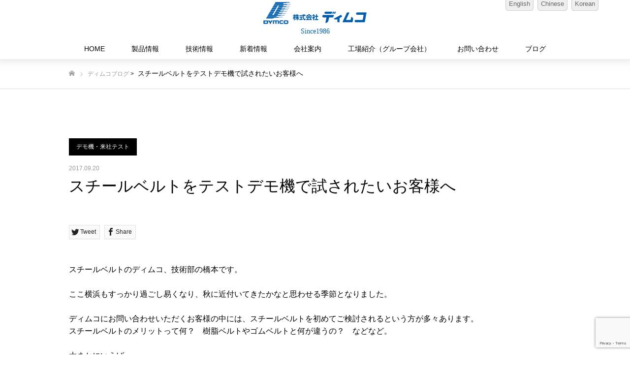

--- FILE ---
content_type: text/html; charset=UTF-8
request_url: https://www.dymco.co.jp/dymco_blog/%E3%82%B9%E3%83%81%E3%83%BC%E3%83%AB%E3%83%99%E3%83%AB%E3%83%88%E3%82%92%E3%83%86%E3%82%B9%E3%83%88%E3%83%87%E3%83%A2%E6%A9%9F%E3%81%A7%E8%A9%A6%E3%81%95%E3%82%8C%E3%81%9F%E3%81%84%E3%81%8A%E5%AE%A2/
body_size: 84906
content:
<!DOCTYPE html>
<html class="pc" lang="ja">
<head>
<meta charset="UTF-8">
<!--[if IE]><meta http-equiv="X-UA-Compatible" content="IE=edge"><![endif]-->
<meta name="viewport" content="width=device-width">
<meta name="format-detection" content="telephone=no">
<title>スチールベルトをテストデモ機で試されたいお客様へ | スチールベルトのディムコ</title>
<link rel="pingback" href="https://www.dymco.co.jp/wp/xmlrpc.php">

<!-- All In One SEO Pack 3.6.2[258,304] -->
<meta name="description"  content="スチールベルトのディムコ、技術部の橋本です。 ここ横浜もすっかり過ごし易くなり、秋に近付いてきたかなと思わせる季節となりました。 ディムコにお問い合わせいただくお客様の中には、スチールベルトを初めてご検討されるという方が多々あります。 スチールベルトのメリットって何？　樹脂ベルトやゴムベルトと何が違うの？　などなど。" />

<script type="application/ld+json" class="aioseop-schema">{}</script>
<link rel="canonical" href="https://www.dymco.co.jp/dymco_blog/スチールベルトをテストデモ機で試されたいお客/" />
<!-- All In One SEO Pack -->
<link rel='dns-prefetch' href='//www.google.com' />
<link rel='dns-prefetch' href='//s.w.org' />
<link rel="alternate" type="application/rss+xml" title="スチールベルトのディムコ &raquo; フィード" href="https://www.dymco.co.jp/feed/" />
<link rel="alternate" type="application/rss+xml" title="スチールベルトのディムコ &raquo; コメントフィード" href="https://www.dymco.co.jp/comments/feed/" />
<link rel="alternate" type="application/rss+xml" title="スチールベルトのディムコ &raquo; スチールベルトをテストデモ機で試されたいお客様へ のコメントのフィード" href="https://www.dymco.co.jp/dymco_blog/%e3%82%b9%e3%83%81%e3%83%bc%e3%83%ab%e3%83%99%e3%83%ab%e3%83%88%e3%82%92%e3%83%86%e3%82%b9%e3%83%88%e3%83%87%e3%83%a2%e6%a9%9f%e3%81%a7%e8%a9%a6%e3%81%95%e3%82%8c%e3%81%9f%e3%81%84%e3%81%8a%e5%ae%a2/feed/" />
<link rel='stylesheet' id='style-css'  href='https://www.dymco.co.jp/wp/wp-content/themes/dymco-child/style.css?ver=1.4' type='text/css' media='all' />
<link rel='stylesheet' id='wp-block-library-css'  href='https://www.dymco.co.jp/wp/wp-includes/css/dist/block-library/style.min.css?ver=5.2.21' type='text/css' media='all' />
<link rel='stylesheet' id='contact-form-7-css'  href='https://www.dymco.co.jp/wp/wp-content/plugins/contact-form-7/includes/css/styles.css?ver=5.1.4' type='text/css' media='all' />
<link rel='stylesheet' id='contact-form-7-confirm-css'  href='https://www.dymco.co.jp/wp/wp-content/plugins/contact-form-7-add-confirm/includes/css/styles.css?ver=5.1' type='text/css' media='all' />
<link rel='stylesheet' id='responsive-lightbox-fancybox-css'  href='https://www.dymco.co.jp/wp/wp-content/plugins/responsive-lightbox/assets/fancybox/jquery.fancybox.min.css?ver=2.2.3' type='text/css' media='all' />
<link rel='stylesheet' id='parent-style-css'  href='https://www.dymco.co.jp/wp/wp-content/themes/dymco/style.css?ver=5.2.21' type='text/css' media='all' />
<link rel='stylesheet' id='child-style-css'  href='https://www.dymco.co.jp/wp/wp-content/themes/dymco-child/style.css?ver=5.2.21' type='text/css' media='all' />
<link rel='stylesheet' id='cf7cf-style-css'  href='https://www.dymco.co.jp/wp/wp-content/plugins/cf7-conditional-fields/style.css?ver=1.9.7' type='text/css' media='all' />
<script type='text/javascript' src='https://www.dymco.co.jp/wp/wp-includes/js/jquery/jquery.js?ver=1.12.4-wp'></script>
<script type='text/javascript' src='https://www.dymco.co.jp/wp/wp-includes/js/jquery/jquery-migrate.min.js?ver=1.4.1'></script>
<script type='text/javascript' src='https://www.dymco.co.jp/wp/wp-content/plugins/responsive-lightbox/assets/fancybox/jquery.fancybox.min.js?ver=2.2.3'></script>
<script type='text/javascript' src='https://www.dymco.co.jp/wp/wp-content/plugins/responsive-lightbox/assets/infinitescroll/infinite-scroll.pkgd.min.js?ver=5.2.21'></script>
<script type='text/javascript'>
/* <![CDATA[ */
var rlArgs = {"script":"fancybox","selector":"lightbox","customEvents":"","activeGalleries":"1","modal":"0","showOverlay":"1","showCloseButton":"1","enableEscapeButton":"1","hideOnOverlayClick":"1","hideOnContentClick":"0","cyclic":"0","showNavArrows":"1","autoScale":"1","scrolling":"yes","centerOnScroll":"1","opacity":"1","overlayOpacity":"70","overlayColor":"#666","titleShow":"1","titlePosition":"outside","transitions":"fade","easings":"swing","speeds":"300","changeSpeed":"300","changeFade":"100","padding":"5","margin":"5","videoWidth":"1080","videoHeight":"720","woocommerce_gallery":"0","ajaxurl":"https:\/\/www.dymco.co.jp\/wp\/wp-admin\/admin-ajax.php","nonce":"800055701f"};
/* ]]> */
</script>
<script type='text/javascript' src='https://www.dymco.co.jp/wp/wp-content/plugins/responsive-lightbox/js/front.js?ver=2.2.3'></script>
<link rel='https://api.w.org/' href='https://www.dymco.co.jp/wp-json/' />
<link rel='shortlink' href='https://www.dymco.co.jp/?p=873' />
<link rel="alternate" type="application/json+oembed" href="https://www.dymco.co.jp/wp-json/oembed/1.0/embed?url=https%3A%2F%2Fwww.dymco.co.jp%2Fdymco_blog%2F%25e3%2582%25b9%25e3%2583%2581%25e3%2583%25bc%25e3%2583%25ab%25e3%2583%2599%25e3%2583%25ab%25e3%2583%2588%25e3%2582%2592%25e3%2583%2586%25e3%2582%25b9%25e3%2583%2588%25e3%2583%2587%25e3%2583%25a2%25e6%25a9%259f%25e3%2581%25a7%25e8%25a9%25a6%25e3%2581%2595%25e3%2582%258c%25e3%2581%259f%25e3%2581%2584%25e3%2581%258a%25e5%25ae%25a2%2F" />
<link rel="alternate" type="text/xml+oembed" href="https://www.dymco.co.jp/wp-json/oembed/1.0/embed?url=https%3A%2F%2Fwww.dymco.co.jp%2Fdymco_blog%2F%25e3%2582%25b9%25e3%2583%2581%25e3%2583%25bc%25e3%2583%25ab%25e3%2583%2599%25e3%2583%25ab%25e3%2583%2588%25e3%2582%2592%25e3%2583%2586%25e3%2582%25b9%25e3%2583%2588%25e3%2583%2587%25e3%2583%25a2%25e6%25a9%259f%25e3%2581%25a7%25e8%25a9%25a6%25e3%2581%2595%25e3%2582%258c%25e3%2581%259f%25e3%2581%2584%25e3%2581%258a%25e5%25ae%25a2%2F&#038;format=xml" />
<style type="text/css">
#feas-0 {
	margin:10px 0px;
}

#feas-searchform-0 {
	background-color:#f7f7f7;
	/*border:1px solid #e0e0e0;*/
	padding:8px;
text-align: center;
margin: 20px 0;
}

#feas-searchform-0 label {
	font-weight:bold;
}

#feas-searchform-0 input,
#feas-searchform-0 select {
	margin-right:5px;
}

#feas-result-0 {
	background-color:#efefff;
	border-top:2px solid #d0d0ff;
	font-size:120%;
	font-weight:bold;
	text-align:right;
	padding:2px;
}
#feas-searchform-0 input[type="text"] {
	width: 42%;
	margin-bottom: 0;
	border: 1px solid rgb(118, 118, 118);
    background: #fff;
    border-radius: 2px;
    font-size: 14px;
}
#feas-searchform-0 select {
width: 42%;
}
form#feas-searchform-0 input[type="submit"] {
height: auto;
padding: 5px 20px;
}
#feas-searchform-0 input[type="text"],
#feas-searchform-0 select,
form#feas-searchform-0 input[type="submit"] {
margin: 5px ;
}

</style>

<link rel="stylesheet" href="https://www.dymco.co.jp/wp/wp-content/themes/dymco/css/design-plus.css?ver=1.4">
<link rel="stylesheet" href="https://www.dymco.co.jp/wp/wp-content/themes/dymco/css/sns-botton.css?ver=1.4">
<link rel="stylesheet" media="screen and (max-width:1050px)" href="https://www.dymco.co.jp/wp/wp-content/themes/dymco/css/responsive.css?ver=1.4">
<link rel="stylesheet" media="screen and (max-width:1050px)" href="https://www.dymco.co.jp/wp/wp-content/themes/dymco/css/footer-bar.css?ver=1.4">

<script src="https://www.dymco.co.jp/wp/wp-content/themes/dymco/js/jquery.easing.1.3.js?ver=1.4"></script>
<script src="https://www.dymco.co.jp/wp/wp-content/themes/dymco/js/jscript.js?ver=1.4"></script>
<script src="https://www.dymco.co.jp/wp/wp-content/themes/dymco/js/comment.js?ver=1.4"></script>

<link rel="stylesheet" href="https://www.dymco.co.jp/wp/wp-content/themes/dymco/js/simplebar.css?ver=1.4">
<script src="https://www.dymco.co.jp/wp/wp-content/themes/dymco/js/simplebar.min.js?ver=1.4"></script>


<script src="https://www.dymco.co.jp/wp/wp-content/themes/dymco/js/header_fix.js?ver=1.4"></script>
<script src="https://www.dymco.co.jp/wp/wp-content/themes/dymco/js/header_fix_mobile.js?ver=1.4"></script>

<style type="text/css">

body, input, textarea { font-family: Arial, "ヒラギノ角ゴ ProN W3", "Hiragino Kaku Gothic ProN", "メイリオ", Meiryo, sans-serif; }

.rich_font, .p-vertical { font-family: Arial, "ヒラギノ角ゴ ProN W3", "Hiragino Kaku Gothic ProN", "メイリオ", Meiryo, sans-serif; }

.rich_font_type1 { font-family: Arial, "ヒラギノ角ゴ ProN W3", "Hiragino Kaku Gothic ProN", "メイリオ", Meiryo, sans-serif; }
.rich_font_type2 { font-family: "Hiragino Sans", "ヒラギノ角ゴ ProN", "Hiragino Kaku Gothic ProN", "游ゴシック", YuGothic, "メイリオ", Meiryo, sans-serif; font-weight:500; }
.rich_font_type3 { font-family: "Times New Roman" , "游明朝" , "Yu Mincho" , "游明朝体" , "YuMincho" , "ヒラギノ明朝 Pro W3" , "Hiragino Mincho Pro" , "HiraMinProN-W3" , "HGS明朝E" , "ＭＳ Ｐ明朝" , "MS PMincho" , serif; font-weight:500; }

.post_content, #next_prev_post { font-family: Arial, "ヒラギノ角ゴ ProN W3", "Hiragino Kaku Gothic ProN", "メイリオ", Meiryo, sans-serif; }

#header, #header a, #menu_button:before { color:#000000; }
#header a:hover, #menu_button:hover:before { color:rgba(0,94,171,1); }
#header.active, .header_fix #header, .header_fix_mobile #header {
  color:#000000;
  background:rgba(255,255,255,1);
}
#header.active a, .header_fix #header a, .header_fix_mobile #header a, .header_fix_mobile #menu_button:before { color:#000000; }
#header.active a:hover, .header_fix #header a:hover, .header_fix_mobile #header a:hover, .header_fix_mobile #menu_button:hover:before { color:#005eab; }
@media screen and (max-width:1050px) {
  #header {
    color:#000000;
    background:rgba(255,255,255,1);
  }
  #header a, #menu_button:before { color:#000000; }
  #header a:hover, #menu_button:hover:before { color:#005eab; }
}

#global_menu > ul > li > a { color:#000000; }
#global_menu > ul > li > a:hover { color:rgba(0,94,171,1); }
#global_menu > ul > li a.active, #global_menu > ul > li.active_button > a { color:#005eab; }
#global_menu ul ul a { color:#000000 !important; background:#ffffff; }
#global_menu ul ul a:hover { background:#e0e0e0; }

#drawer_menu { background:#005eab; }
#mobile_menu a { color:#ffffff; background:#005eab; border-bottom:1px solid #ffffff; }
#mobile_menu li li a { background:#005eab; }
#mobile_menu a:hover, #drawer_menu .close_button:hover, #mobile_menu .child_menu_button:hover { color:#ffffff; background:#0098ba; }

.megamenu_blog_list { background:#000000; }
.megamenu_blog_list_inner { border-color:rgba(255,255,255,0.3); }
.megamenu_blog_list .menu_area a, .megamenu_blog_list .menu_area a:hover, .megamenu_blog_list .menu_area li.active a, .megamenu_blog_list .post_list li .title { color:#ffffff !important; }
.megamenu_blog_list .menu_area a:hover, .megamenu_blog_list .menu_area li.active a, .megamenu_blog_list .post_list { background:#333333; }
.megamenu_blog_list .post_list li .overlay {
  background: -webkit-linear-gradient(top, transparent, rgba(0,0,0,0.5));
  background: linear-gradient(to bottom, transparent, rgba(0,0,0,0.5));
}
.work_list .item .title { font-size:16px; }
.work_list .category {
  font-size:14px; color:#ffffff;
  background: -webkit-linear-gradient(top, transparent, rgba(0,0,0,0.7));
  background: linear-gradient(to bottom, transparent, rgba(0,0,0,0.7));
}
@media screen and (max-width:650px) {
  .work_list .item .title { font-size:14px; }
  .work_list .category { font-size:12px; }
}
body.single .post_content { font-size:16px; }
#page_header_catch .catch { font-size:50px; color:#FFFFFF; }
#page_header_catch .desc { font-size:16px; color:#FFFFFF; }
#tab_button_list li span { font-size:14px; }
#archive_catch h2 { font-size:30px; }
#blog_list .title { font-size:20px; }
#blog_list .excerpt { font-size:16px; }
#blog_list a .title_area { color:#ffffff !important; }
#blog_list a:hover .title_area { color:#eeeeee !important; }
#blog_list .category a, #single_category a { color:#FFFFFF; background:#000000; }
#blog_list .category a:hover, #single_category a:hover { color:#FFFFFF; background:#333333; }
#blog_list .overlay {
  background: -webkit-linear-gradient(top, transparent, rgba(0,94,171,0.9));
  background: linear-gradient(to bottom, transparent, rgba(0,94,171,0.9));
}
#post_title_area .title { font-size:32px; }
@media screen and (max-width:650px) {
  body.single .post_content { font-size:14px; }
  #page_header_catch .catch { font-size:30px; }
  #page_header_catch .desc { font-size:14px; }
  #tab_button_list li span { font-size:12px; }
  #archive_catch h2 { font-size:20px; }
  #blog_list .title { font-size:20px; }
  #blog_list .excerpt { font-size:13px; }
  #post_title_area .title { font-size:20px; }
  #related_post .headline { font-size:16px; }
}

.author_profile a.avatar img, .animate_image img, .animate_background .image {
  width:100%; height:auto;
  -webkit-transition: transform  0.75s ease;
  transition: transform  0.75s ease;
}
.author_profile a.avatar:hover img, .animate_image:hover img, .animate_background:hover .image {
  -webkit-transform: scale(1.2);
  transform: scale(1.2);
}




a { color:#000; }

#comment_headline, .tcd_category_list a:hover, .tcd_category_list .child_menu_button:hover, .side_headline, #faq_category li a:hover, #faq_category li.active a, #archive_service .bottom_area .sub_category li a:hover,
  #side_service_category_list a:hover, #side_service_category_list li.active > a, #side_faq_category_list a:hover, #side_faq_category_list li.active a, #side_staff_list a:hover, #side_staff_list li.active a, .cf_data_list li a:hover,
    #side_campaign_category_list a:hover, #side_campaign_category_list li.active a, #side_clinic_list a:hover, #side_clinic_list li.active a
{ color: #000000; }

#index_slider .search_button:hover input, #return_top a, #comment_tab li a:hover, #comment_tab li.active a, #comment_header #comment_closed p, #submit_comment:hover, #cancel_comment_reply a:hover, #p_readmore .button:hover,
  #wp-calendar td a:hover, #p_readmore .button, .page_navi span.current, .page_navi a:hover, #post_pagination p, #post_pagination a:hover, .c-pw__btn:hover
{ background-color: #000000; }

#guest_info input:focus, #comment_textarea textarea:focus, .c-pw__box-input:focus, .page_navi span.current, .page_navi a:hover, #post_pagination p, #post_pagination a:hover
{ border-color: #000000; }

#comment_tab li.active a:after, #comment_header #comment_closed p:after
{ border-color:#000000 transparent transparent transparent; }


#footer a:hover, .cardlink_title a:hover, #related_post .item a:hover, .comment a:hover, .comment_form_wrapper a:hover,
  #bread_crumb a:hover, #bread_crumb li.home a:hover:after, .author_profile a:hover, .author_profile .author_link li a:hover:before, #post_meta_bottom a:hover,
    #recent_news a.link:hover, #recent_news .link:hover:after, #recent_news li a:hover .title, #searchform .submit_button:hover:before, .styled_post_list1 a:hover .title_area, .styled_post_list1 a:hover .date, .p-dropdown__title:hover:after, .p-dropdown__list li a:hover
{ color: #005eab; }
#post_pagination a:hover, #p_readmore .button:hover, #return_top a:hover
{ background-color: #005eab; }
.post_content a { color: #000000; }
.post_content a:hover { color:#999999; }


</style>

<link rel="icon" href="https://www.dymco.co.jp/wp/wp-content/uploads/cropped-dymco_logo_s-1-32x32.png" sizes="32x32" />
<link rel="icon" href="https://www.dymco.co.jp/wp/wp-content/uploads/cropped-dymco_logo_s-1-192x192.png" sizes="192x192" />
<link rel="apple-touch-icon-precomposed" href="https://www.dymco.co.jp/wp/wp-content/uploads/cropped-dymco_logo_s-1-180x180.png" />
<meta name="msapplication-TileImage" content="https://www.dymco.co.jp/wp/wp-content/uploads/cropped-dymco_logo_s-1-270x270.png" />
		<style type="text/css" id="wp-custom-css">
			.post_content .wp-caption-text {
   font-style: normal;
}
.wp-caption{
	padding:10px;
}
.post_content .wp-caption-text {
	margin: 9px auto 0;
}
sup {
    vertical-align: super;
    font-size: smaller;
}		</style>
		<!-- Global site tag (gtag.js) - Google Analytics -->
<script async src="https://www.googletagmanager.com/gtag/js?id=UA-20109777-1"></script>
<script>
  window.dataLayer = window.dataLayer || [];
  function gtag(){dataLayer.push(arguments);}
  gtag('js', new Date());

  gtag('config', 'UA-20109777-1');
</script>	
<!-- Google Tag Manager -->
<script>
(function(w,d,s,l,i){w[l]=w[l]||[];w[l].push({'gtm.start':
new Date().getTime(),event:'gtm.js'});var f=d.getElementsByTagName(s)[0],
j=d.createElement(s),dl=l!='dataLayer'?'&l='+l:'';j.async=true;j.src=
'https://www.googletagmanager.com/gtm.js?id='+i+dl;f.parentNode.insertBefore(j,f);
})(window,document,'script','dataLayer','GTM-TV9SPVR');
</script>
<!-- End Google Tag Manager -->
</head>
<body id="body" class="dymco_blog-template-default single single-dymco_blog postid-873 hide_desc_mobile use_header_fix use_mobile_header_fix">

<!-- Google Tag Manager (noscript) -->
<noscript><iframe src=https://www.googletagmanager.com/ns.html?id=GTM-TV9SPVR
height="0" width="0" style="display:none;visibility:hidden"></iframe></noscript>
<!-- End Google Tag Manager (noscript) -->



<div id="container">

 <!--<header id="header" class="animate_pc">-->
 <header id="header" class="">
	 

  <div id="header_logo">
   
<h2 class="logo">
 <a href="https://www.dymco.co.jp/" title="スチールベルトのディムコ">
    <img class="pc_logo_image type1" src="https://www.dymco.co.jp/wp/wp-content/uploads/n_logo.png?1769512683" alt="スチールベルトのディムコ" title="スチールベルトのディムコ" width="244" height="52" />
  <img class="pc_logo_image type2" src="https://www.dymco.co.jp/wp/wp-content/uploads/n_logo.png?1769512683" alt="スチールベルトのディムコ" title="スチールベルトのディムコ" width="244" height="52" />
      <img class="mobile_logo_image" src="https://www.dymco.co.jp/wp/wp-content/uploads/logo.png?1769512683" alt="スチールベルトのディムコ" title="スチールベルトのディムコ" width="149" height="32" />
   </a>
</h2>

      <h3 class="desc">Since1986</h3>
     </div>
  <div class="h_menu"><ul><li><a href="https://dymcosteelbelt.com/" target="_blank">English</a></li><li><a href="http://www.dymco.com.cn/" target="_blank">Chinese</a></li><li><a href="http://steelbelt.co.kr/" target="_blank">Korean</a></li></ul></div>
    <a href="#" id="menu_button"><span>メニュー</span></a>
  
    <nav id="global_menu">
   <ul id="menu-%e3%82%b0%e3%83%ad%e3%83%bc%e3%83%90%e3%83%ab%e3%83%a1%e3%83%8b%e3%83%a5%e3%83%bc" class="menu"><li id="menu-item-90" class="menu-item menu-item-type-post_type menu-item-object-page menu-item-home menu-item-90"><a href="https://www.dymco.co.jp/">HOME</a></li>
<li id="menu-item-99" class="menu-item menu-item-type-custom menu-item-object-custom menu-item-has-children menu-item-99"><a href="https://www.dymco.co.jp/product/">製品情報</a>
<ul class="sub-menu">
	<li id="menu-item-92" class="menu-item menu-item-type-taxonomy menu-item-object-landmark menu-item-has-children menu-item-92"><a href="https://www.dymco.co.jp/product_category/belt/">スチールベルト</a>
	<ul class="sub-menu">
		<li id="menu-item-108" class="menu-item menu-item-type-post_type menu-item-object-work menu-item-108"><a href="https://www.dymco.co.jp/product/steel-endless-belt-dr/">全周圧延スチールエンドレスベルト（DRタイプ）</a></li>
		<li id="menu-item-291" class="menu-item menu-item-type-post_type menu-item-object-work menu-item-291"><a href="https://www.dymco.co.jp/product/do/">スチールオープンベルト（DOタイプ）</a></li>
		<li id="menu-item-292" class="menu-item menu-item-type-post_type menu-item-object-work menu-item-292"><a href="https://www.dymco.co.jp/product/dw/">スチールエンドレスベルト（DWタイプ）</a></li>
		<li id="menu-item-293" class="menu-item menu-item-type-post_type menu-item-object-work menu-item-293"><a href="https://www.dymco.co.jp/product/dp/">パーフォレイションスチールエンドレスベルト（DPタイプ）</a></li>
	</ul>
</li>
	<li id="menu-item-287" class="menu-item menu-item-type-taxonomy menu-item-object-landmark menu-item-has-children menu-item-287"><a href="https://www.dymco.co.jp/product_category/conveyor/">ベルトコンベヤ</a>
	<ul class="sub-menu">
		<li id="menu-item-294" class="menu-item menu-item-type-post_type menu-item-object-work menu-item-294"><a href="https://www.dymco.co.jp/product/kyuuin/">バキューム｜吸引｜吸着｜コンベヤ</a></li>
		<li id="menu-item-295" class="menu-item menu-item-type-post_type menu-item-object-work menu-item-295"><a href="https://www.dymco.co.jp/product/doublepress/">ダブルスチールベルトヒートプレスコンベヤ</a></li>
		<li id="menu-item-296" class="menu-item menu-item-type-post_type menu-item-object-work menu-item-296"><a href="https://www.dymco.co.jp/product/regular/">レギュラーコンベヤ</a></li>
		<li id="menu-item-298" class="menu-item menu-item-type-post_type menu-item-object-work menu-item-298"><a href="https://www.dymco.co.jp/product/food/">ステンレスコンベヤ/コンベア</a></li>
	</ul>
</li>
	<li id="menu-item-288" class="menu-item menu-item-type-taxonomy menu-item-object-landmark menu-item-has-children menu-item-288"><a href="https://www.dymco.co.jp/product_category/other/">その他の製品・加工</a>
	<ul class="sub-menu">
		<li id="menu-item-305" class="menu-item menu-item-type-post_type menu-item-object-work menu-item-305"><a href="https://www.dymco.co.jp/product/fpad/">超薄型高摩擦フリクションパッド</a></li>
		<li id="menu-item-307" class="menu-item menu-item-type-post_type menu-item-object-work menu-item-307"><a href="https://www.dymco.co.jp/product/fusso/">フッ素樹脂コーティング</a></li>
		<li id="menu-item-304" class="menu-item menu-item-type-post_type menu-item-object-work menu-item-304"><a href="https://www.dymco.co.jp/product/puri/">プーリ</a></li>
		<li id="menu-item-5740" class="menu-item menu-item-type-custom menu-item-object-custom menu-item-5740"><a href="https://www.dymco.co.jp/product/pipe/">ステンレスパイプ</a></li>
	</ul>
</li>
	<li id="menu-item-4872" class="menu-item menu-item-type-custom menu-item-object-custom menu-item-has-children menu-item-4872"><a href="https://www.dymco.co.jp/product_category/applications/">用途・事例紹介</a>
	<ul class="sub-menu">
		<li id="menu-item-4873" class="menu-item menu-item-type-custom menu-item-object-custom menu-item-4873"><a href="https://www.dymco.co.jp/product/oil-skimmer/">オイルスキマーベルト</a></li>
		<li id="menu-item-4874" class="menu-item menu-item-type-custom menu-item-object-custom menu-item-4874"><a href="https://www.dymco.co.jp/product/pinning/">ピンニングマシンベルト</a></li>
		<li id="menu-item-5018" class="menu-item menu-item-type-custom menu-item-object-custom menu-item-5018"><a href="https://www.dymco.co.jp/product/heat-seal/">ヒートシール用スチールベルト</a></li>
		<li id="menu-item-299" class="menu-item menu-item-type-post_type menu-item-object-work menu-item-299"><a href="https://www.dymco.co.jp/product/tact/">精密位置決め｜間欠送り</a></li>
		<li id="menu-item-300" class="menu-item menu-item-type-post_type menu-item-object-work menu-item-300"><a href="https://www.dymco.co.jp/product/cool/">冷却｜冷凍｜クーラー｜フリーザー</a></li>
		<li id="menu-item-301" class="menu-item menu-item-type-post_type menu-item-object-work menu-item-301"><a href="https://www.dymco.co.jp/product/heat/">加熱｜乾燥</a></li>
	</ul>
</li>
	<li id="menu-item-290" class="menu-item menu-item-type-taxonomy menu-item-object-landmark menu-item-has-children menu-item-290"><a href="https://www.dymco.co.jp/product_category/development/">開発製品</a>
	<ul class="sub-menu">
		<li id="menu-item-6149" class="menu-item menu-item-type-custom menu-item-object-custom menu-item-6149"><a href="https://www.dymco.co.jp/product/steel-rolled-sleeve/">幅広メタルスリーブ</a></li>
		<li id="menu-item-309" class="menu-item menu-item-type-post_type menu-item-object-work menu-item-309"><a href="https://www.dymco.co.jp/product/oasleeve/">メタルスリーブ・シームレススリーブ</a></li>
		<li id="menu-item-311" class="menu-item menu-item-type-post_type menu-item-object-work menu-item-311"><a href="https://www.dymco.co.jp/product/pattern/">微細パターンベルト</a></li>
		<li id="menu-item-312" class="menu-item menu-item-type-post_type menu-item-object-work menu-item-312"><a href="https://www.dymco.co.jp/product/mirror_sleeve/">鏡面スリーブ</a></li>
	</ul>
</li>
</ul>
</li>
<li id="menu-item-2992" class="menu-item menu-item-type-post_type menu-item-object-page menu-item-has-children menu-item-2992"><a href="https://www.dymco.co.jp/technology_list/">技術情報</a>
<ul class="sub-menu">
	<li id="menu-item-2845" class="menu-item menu-item-type-post_type menu-item-object-page menu-item-2845"><a href="https://www.dymco.co.jp/technology/">技術情報</a></li>
	<li id="menu-item-4493" class="menu-item menu-item-type-post_type menu-item-object-page menu-item-4493"><a href="https://www.dymco.co.jp/steelbelt/">スチールベルトとは？</a></li>
	<li id="menu-item-4700" class="menu-item menu-item-type-post_type menu-item-object-page menu-item-4700"><a href="https://www.dymco.co.jp/manga/">まんがでわかる！スチールベルトの用途例</a></li>
	<li id="menu-item-2894" class="menu-item menu-item-type-post_type menu-item-object-page menu-item-2894"><a href="https://www.dymco.co.jp/faq/">よくある質問</a></li>
</ul>
</li>
<li id="menu-item-91" class="menu-item menu-item-type-post_type menu-item-object-page current_page_parent menu-item-91"><a href="https://www.dymco.co.jp/whats-new/">新着情報</a></li>
<li id="menu-item-2985" class="menu-item menu-item-type-post_type menu-item-object-page menu-item-has-children menu-item-2985"><a href="https://www.dymco.co.jp/company/">会社案内</a>
<ul class="sub-menu">
	<li id="menu-item-100" class="menu-item menu-item-type-post_type menu-item-object-page menu-item-100"><a href="https://www.dymco.co.jp/about_us/">会社案内</a></li>
	<li id="menu-item-2859" class="menu-item menu-item-type-post_type menu-item-object-page menu-item-2859"><a href="https://www.dymco.co.jp/privacy/">プライバシーポリシー</a></li>
	<li id="menu-item-2863" class="menu-item menu-item-type-post_type menu-item-object-page menu-item-2863"><a href="https://www.dymco.co.jp/environment/">環境への取り組み</a></li>
</ul>
</li>
<li id="menu-item-3058" class="menu-item menu-item-type-post_type menu-item-object-page menu-item-has-children menu-item-3058"><a href="https://www.dymco.co.jp/factory/">工場紹介（グループ会社）</a>
<ul class="sub-menu">
	<li id="menu-item-359" class="menu-item menu-item-type-post_type menu-item-object-page menu-item-359"><a href="https://www.dymco.co.jp/tenryu-precision-industry/">株式会社　天龍精密工業</a></li>
	<li id="menu-item-3057" class="menu-item menu-item-type-post_type menu-item-object-page menu-item-3057"><a href="https://www.dymco.co.jp/dymco-mp/">ディムコ・エム・ピー　株式会社</a></li>
</ul>
</li>
<li id="menu-item-360" class="menu-item menu-item-type-post_type menu-item-object-page menu-item-360"><a href="https://www.dymco.co.jp/contact/">お問い合わせ</a></li>
<li id="menu-item-3154" class="menu-item menu-item-type-custom menu-item-object-custom menu-item-3154"><a href="https://www.dymco.co.jp/dymco_blog/">ブログ</a></li>
<li id="menu-item-3105" class="tagengo menu-item menu-item-type-custom menu-item-object-custom menu-item-3105"><a target="_blank" rel="noopener noreferrer" href="https://dymcosteelbelt.com/">English</a></li>
<li id="menu-item-3106" class="tagengo menu-item menu-item-type-custom menu-item-object-custom menu-item-3106"><a target="_blank" rel="noopener noreferrer" href="https://www.dymco.com.cn/">Chinese</a></li>
<li id="menu-item-3107" class="tagengo menu-item menu-item-type-custom menu-item-object-custom menu-item-3107"><a target="_blank" rel="noopener noreferrer" href="https://steelbelt.co.kr/">Korean</a></li>
</ul>  </nav>
  
  
 </header>

 

<div id="page_header" class="small" style="background:#000000;">
 <div class="overlay" style="background:rgba(0,0,0,0.2);"></div> <div class="bg_image" data-parallax-image="https://www.dymco.co.jp/wp/wp-content/uploads/h_img03.png" data-parallax-mobile-image="https://www.dymco.co.jp/wp/wp-content/uploads/h_sp_news_img.png" data-parallax-speed="0"></div></div>

<div id="bread_crumb">

<ul class="clearfix" itemscope itemtype="http://schema.org/BreadcrumbList">
 <li itemprop="itemListElement" itemscope itemtype="http://schema.org/ListItem" class="home"><a itemprop="item" href="https://www.dymco.co.jp/"><span itemprop="name">ホーム</span></a><meta itemprop="position" content="1"></li>
<li><a href="https://www.dymco.co.jp/dymco_blog/">ディムコブログ</a> > </li>
スチールベルトをテストデモ機で試されたいお客様へ</li>
</ul>

</div>

<div id="main_contents" class="clearfix">

 
 <article id="article ★">
  <p id="single_category"><a href="https://www.dymco.co.jp/dymco_blog_category/%e3%83%87%e3%83%a2%e6%a9%9f%e3%83%bb%e6%9d%a5%e7%a4%be%e3%83%86%e3%82%b9%e3%83%88/" rel="tag">デモ機・来社テスト</a></p>
  <div id="post_title_area">
   <p class="date"><time class="entry-date updated" datetime="2020-10-15T16:40:11+09:00">2017.09.20</time></p>   <h1 class="title rich_font entry-title">スチールベルトをテストデモ機で試されたいお客様へ</h1>
  </div>

  
  
    <div class="single_share clearfix" id="single_share_top">
   <div class="share-type2 share-top">
 
	<div class="sns mt10">
		<ul class="type2 clearfix">
			<li class="twitter">
				<a href="http://twitter.com/share?text=%E3%82%B9%E3%83%81%E3%83%BC%E3%83%AB%E3%83%99%E3%83%AB%E3%83%88%E3%82%92%E3%83%86%E3%82%B9%E3%83%88%E3%83%87%E3%83%A2%E6%A9%9F%E3%81%A7%E8%A9%A6%E3%81%95%E3%82%8C%E3%81%9F%E3%81%84%E3%81%8A%E5%AE%A2%E6%A7%98%E3%81%B8&url=https%3A%2F%2Fwww.dymco.co.jp%2Fdymco_blog%2F%25e3%2582%25b9%25e3%2583%2581%25e3%2583%25bc%25e3%2583%25ab%25e3%2583%2599%25e3%2583%25ab%25e3%2583%2588%25e3%2582%2592%25e3%2583%2586%25e3%2582%25b9%25e3%2583%2588%25e3%2583%2587%25e3%2583%25a2%25e6%25a9%259f%25e3%2581%25a7%25e8%25a9%25a6%25e3%2581%2595%25e3%2582%258c%25e3%2581%259f%25e3%2581%2584%25e3%2581%258a%25e5%25ae%25a2%2F&via=&tw_p=tweetbutton&related=" onclick="javascript:window.open(this.href, '', 'menubar=no,toolbar=no,resizable=yes,scrollbars=yes,height=400,width=600');return false;"><i class="icon-twitter"></i><span class="ttl">Tweet</span><span class="share-count"></span></a>
			</li>
			<li class="facebook">
				<a href="//www.facebook.com/sharer/sharer.php?u=https://www.dymco.co.jp/dymco_blog/%e3%82%b9%e3%83%81%e3%83%bc%e3%83%ab%e3%83%99%e3%83%ab%e3%83%88%e3%82%92%e3%83%86%e3%82%b9%e3%83%88%e3%83%87%e3%83%a2%e6%a9%9f%e3%81%a7%e8%a9%a6%e3%81%95%e3%82%8c%e3%81%9f%e3%81%84%e3%81%8a%e5%ae%a2/&amp;t=%E3%82%B9%E3%83%81%E3%83%BC%E3%83%AB%E3%83%99%E3%83%AB%E3%83%88%E3%82%92%E3%83%86%E3%82%B9%E3%83%88%E3%83%87%E3%83%A2%E6%A9%9F%E3%81%A7%E8%A9%A6%E3%81%95%E3%82%8C%E3%81%9F%E3%81%84%E3%81%8A%E5%AE%A2%E6%A7%98%E3%81%B8" class="facebook-btn-icon-link" target="blank" rel="nofollow"><i class="icon-facebook"></i><span class="ttl">Share</span><span class="share-count"></span></a>
			</li>
		</ul>
	</div>
</div>
  </div>
  
  
  
    <div class="post_content clearfix">
   スチールベルトのディムコ、技術部の橋本です。<br>
<br>
ここ横浜もすっかり過ごし易くなり、秋に近付いてきたかなと思わせる季節となりました。<br>
<br>
ディムコにお問い合わせいただくお客様の中には、スチールベルトを初めてご検討されるという方が多々あります。<br>
スチールベルトのメリットって何？　樹脂ベルトやゴムベルトと何が違うの？　などなど。<br>
<br>
大まかにいえば、<br>
・発塵が少ない、ほつれなどがない<br>
・ベルト表面の平坦性が良い<br>
・耐熱、耐食、耐摩耗性に優れている<br>
・衛生面が良い<br>
・伸びが少ない<br>
・熱伝導性が良い<br>
などです。<br>
<br>
使用用途はアームなどの動力伝達部、コンベヤとしての高精度タクト搬送、連続搬送があり、最近では連続搬送に付加価値を付けた『<a href="https://www.dymco.co.jp/product/kyuuin/">吸引・吸着コンベヤ</a>』、『<a href="https://www.dymco.co.jp/product/doublepress/">ダブルベルトプレスコンベヤ</a>』あるいは『<a href="https://www.dymco.co.jp/product/heat/">加熱コンベヤ</a>』など装置としての引き合いも数多くいただいております。<br>
<br>
吸引コンベヤ、ダブルベルトプレスコンベヤ、加熱コンベヤにおいてはディムコにご来社いただければ簡易的な試験ができるデモ機をご準備しております。<br>
また、ディムコでは『お問い合わせシート』をご準備してお客様より条件を伺ってデザインや強度試算を行います。<br>
お問い合わせシートはディムコホームページよりダウンロードできますのでHOMEの『<a href="https://www.dymco.co.jp/contact/">お問い合わせ</a>』より入りご記入いただきアクセスしていただければ幸いです。<br>
また、どのアクセス方法でも構いません。<br>
まずはご連絡いただき、是非ご来社の上、実感して下さい。<br>
ほとんどの場合無償で行なっています。<br>
<br>
ご連絡心よりお待ちしております。  </div>

  
  
  
    <div id="next_prev_post" class="clearfix">
   <div class="item prev_post clearfix">
 <a href="https://www.dymco.co.jp/dymco_blog/%e3%82%b9%e3%83%81%e3%83%bc%e3%83%ab%e3%83%99%e3%83%ab%e3%83%88%e3%81%ae%e5%8e%9a%e3%81%95%e3%81%a8%e3%83%97%e3%83%bc%e3%83%aa%e5%be%84%e3%81%ae%e9%96%a2%e4%bf%82/">
  <div class="title_area">
   <span class="title">スチールベルトの厚さとプーリ径の関係</span>
   <span class="nav">前の記事</span>
  </div>
 </a>
</div>
<div class="item next_post clearfix">
 <a href="https://www.dymco.co.jp/dymco_blog/%e3%83%80%e3%83%96%e3%83%ab%e3%83%97%e3%83%ac%e3%82%b9%e3%82%b3%e3%83%b3%e3%83%99%e3%83%a4%e3%81%ae%e3%83%87%e3%82%a3%e3%83%a0%e3%82%b3%e3%80%80%e5%ae%9f%e9%a8%93%e3%83%87%e3%83%a2%e6%a9%9f/">
  <div class="title_area">
   <span class="title">ダブルプレスコンベヤのディムコ　実験デモ機</span>
   <span class="nav">次の記事</span>
  </div>
 </a>
</div>
  </div>
  
 </article><!-- END #article -->

 
 
 
 
 
 
</div><!-- END #main_contents -->

<div id="widget_area" style="background:#000000;">
 <div id="widget_area_inner" class="clearfix">

  
    <div id="left_widget">
   			<div class="widget_content widget_archive widget_blog">			<h3 class="widget_headline">最新ディムコブログ</h3>			<ul>
													<li>
										<a href="https://www.dymco.co.jp/dymco_blog/6677/">スチールベルトのディムコ　最高のパートナー　天龍精密工業</a>
											<span class="post-date">2026年1月21日</span>
														</li>
													<li>
										<a href="https://www.dymco.co.jp/dymco_blog/%e3%83%94%e3%83%b3%e3%83%8b%e3%83%b3%e3%82%b0%e7%94%a8%e3%82%b3%e3%83%ad%e3%83%8a%e3%83%a1%e3%82%bf%e3%83%ab%e3%83%99%e3%83%ab%e3%83%88%e3%80%81%e5%bc%b5%e5%8a%9b%e3%81%af%e3%81%a9%e3%81%ae%e3%81%8f/">ピンニング用コロナメタルベルト、張力はどのくらいまで張れる?</a>
											<span class="post-date">2026年1月14日</span>
														</li>
													<li>
										<a href="https://www.dymco.co.jp/dymco_blog/6596/">2026年もスチールベルトのディムコを宜しくお願いします！</a>
											<span class="post-date">2026年1月7日</span>
														</li>
													<li>
										<a href="https://www.dymco.co.jp/dymco_blog/%e6%96%b0%e5%b9%b4%e3%81%ae%e3%81%94%e6%8c%a8%e6%8b%b6-6/">新年のご挨拶</a>
											<span class="post-date">2026年1月1日</span>
														</li>
													<li>
										<a href="https://www.dymco.co.jp/dymco_blog/%e5%af%92%e3%81%95%e3%81%ab%e8%b2%a0%e3%81%91%e3%82%8b%e3%81%aa%ef%bc%81%e3%80%80%e3%83%87%e3%82%a3%e3%83%a0%e3%82%b3%e3%81%ae%e3%82%b9%e3%83%81%e3%83%bc%e3%83%ab%e3%83%99%e3%83%ab%e3%83%88%e3%82%b3/">寒さに負けるな！　ディムコのスチールベルトコンベア</a>
											<span class="post-date">2025年12月24日</span>
														</li>
							</ul>
			</div>  </div>
  
    <div id="right_widget">
   <div class="widget_content widget_archive"><h3 class="widget_headline">ブログアーカイブ</h3>			<label class="screen-reader-text">ブログアーカイブ</label>
			<select name="archive-dropdown" onchange='document.location.href=this.options[this.selectedIndex].value;'>
				
				<option value="">月を選択</option>
					<option value='https://www.dymco.co.jp/dymco_blog/date/2026/01/'> 2026年1月 </option>
	<option value='https://www.dymco.co.jp/dymco_blog/date/2025/12/'> 2025年12月 </option>
	<option value='https://www.dymco.co.jp/dymco_blog/date/2025/11/'> 2025年11月 </option>
	<option value='https://www.dymco.co.jp/dymco_blog/date/2025/10/'> 2025年10月 </option>
	<option value='https://www.dymco.co.jp/dymco_blog/date/2025/09/'> 2025年9月 </option>
	<option value='https://www.dymco.co.jp/dymco_blog/date/2025/08/'> 2025年8月 </option>
	<option value='https://www.dymco.co.jp/dymco_blog/date/2025/07/'> 2025年7月 </option>
	<option value='https://www.dymco.co.jp/dymco_blog/date/2025/06/'> 2025年6月 </option>
	<option value='https://www.dymco.co.jp/dymco_blog/date/2025/05/'> 2025年5月 </option>
	<option value='https://www.dymco.co.jp/dymco_blog/date/2025/04/'> 2025年4月 </option>
	<option value='https://www.dymco.co.jp/dymco_blog/date/2025/03/'> 2025年3月 </option>
	<option value='https://www.dymco.co.jp/dymco_blog/date/2025/02/'> 2025年2月 </option>
	<option value='https://www.dymco.co.jp/dymco_blog/date/2025/01/'> 2025年1月 </option>
	<option value='https://www.dymco.co.jp/dymco_blog/date/2024/12/'> 2024年12月 </option>
	<option value='https://www.dymco.co.jp/dymco_blog/date/2024/11/'> 2024年11月 </option>
	<option value='https://www.dymco.co.jp/dymco_blog/date/2024/10/'> 2024年10月 </option>
	<option value='https://www.dymco.co.jp/dymco_blog/date/2024/09/'> 2024年9月 </option>
	<option value='https://www.dymco.co.jp/dymco_blog/date/2024/08/'> 2024年8月 </option>
	<option value='https://www.dymco.co.jp/dymco_blog/date/2024/07/'> 2024年7月 </option>
	<option value='https://www.dymco.co.jp/dymco_blog/date/2024/06/'> 2024年6月 </option>
	<option value='https://www.dymco.co.jp/dymco_blog/date/2024/05/'> 2024年5月 </option>
	<option value='https://www.dymco.co.jp/dymco_blog/date/2024/04/'> 2024年4月 </option>
	<option value='https://www.dymco.co.jp/dymco_blog/date/2024/03/'> 2024年3月 </option>
	<option value='https://www.dymco.co.jp/dymco_blog/date/2024/02/'> 2024年2月 </option>
	<option value='https://www.dymco.co.jp/dymco_blog/date/2024/01/'> 2024年1月 </option>
	<option value='https://www.dymco.co.jp/dymco_blog/date/2023/12/'> 2023年12月 </option>
	<option value='https://www.dymco.co.jp/dymco_blog/date/2023/11/'> 2023年11月 </option>
	<option value='https://www.dymco.co.jp/dymco_blog/date/2023/10/'> 2023年10月 </option>
	<option value='https://www.dymco.co.jp/dymco_blog/date/2023/09/'> 2023年9月 </option>
	<option value='https://www.dymco.co.jp/dymco_blog/date/2023/08/'> 2023年8月 </option>
	<option value='https://www.dymco.co.jp/dymco_blog/date/2023/07/'> 2023年7月 </option>
	<option value='https://www.dymco.co.jp/dymco_blog/date/2023/06/'> 2023年6月 </option>
	<option value='https://www.dymco.co.jp/dymco_blog/date/2023/05/'> 2023年5月 </option>
	<option value='https://www.dymco.co.jp/dymco_blog/date/2023/04/'> 2023年4月 </option>
	<option value='https://www.dymco.co.jp/dymco_blog/date/2023/03/'> 2023年3月 </option>
	<option value='https://www.dymco.co.jp/dymco_blog/date/2023/02/'> 2023年2月 </option>
	<option value='https://www.dymco.co.jp/dymco_blog/date/2023/01/'> 2023年1月 </option>
	<option value='https://www.dymco.co.jp/dymco_blog/date/2022/12/'> 2022年12月 </option>
	<option value='https://www.dymco.co.jp/dymco_blog/date/2022/11/'> 2022年11月 </option>
	<option value='https://www.dymco.co.jp/dymco_blog/date/2022/10/'> 2022年10月 </option>
	<option value='https://www.dymco.co.jp/dymco_blog/date/2022/09/'> 2022年9月 </option>
	<option value='https://www.dymco.co.jp/dymco_blog/date/2022/08/'> 2022年8月 </option>
	<option value='https://www.dymco.co.jp/dymco_blog/date/2022/07/'> 2022年7月 </option>
	<option value='https://www.dymco.co.jp/dymco_blog/date/2022/06/'> 2022年6月 </option>
	<option value='https://www.dymco.co.jp/dymco_blog/date/2022/05/'> 2022年5月 </option>
	<option value='https://www.dymco.co.jp/dymco_blog/date/2022/04/'> 2022年4月 </option>
	<option value='https://www.dymco.co.jp/dymco_blog/date/2022/03/'> 2022年3月 </option>
	<option value='https://www.dymco.co.jp/dymco_blog/date/2022/02/'> 2022年2月 </option>
	<option value='https://www.dymco.co.jp/dymco_blog/date/2022/01/'> 2022年1月 </option>
	<option value='https://www.dymco.co.jp/dymco_blog/date/2021/12/'> 2021年12月 </option>
	<option value='https://www.dymco.co.jp/dymco_blog/date/2021/11/'> 2021年11月 </option>
	<option value='https://www.dymco.co.jp/dymco_blog/date/2021/10/'> 2021年10月 </option>
	<option value='https://www.dymco.co.jp/dymco_blog/date/2021/09/'> 2021年9月 </option>
	<option value='https://www.dymco.co.jp/dymco_blog/date/2021/08/'> 2021年8月 </option>
	<option value='https://www.dymco.co.jp/dymco_blog/date/2021/07/'> 2021年7月 </option>
	<option value='https://www.dymco.co.jp/dymco_blog/date/2021/06/'> 2021年6月 </option>
	<option value='https://www.dymco.co.jp/dymco_blog/date/2021/05/'> 2021年5月 </option>
	<option value='https://www.dymco.co.jp/dymco_blog/date/2021/04/'> 2021年4月 </option>
	<option value='https://www.dymco.co.jp/dymco_blog/date/2021/03/'> 2021年3月 </option>
	<option value='https://www.dymco.co.jp/dymco_blog/date/2021/02/'> 2021年2月 </option>
	<option value='https://www.dymco.co.jp/dymco_blog/date/2021/01/'> 2021年1月 </option>
	<option value='https://www.dymco.co.jp/dymco_blog/date/2020/12/'> 2020年12月 </option>
	<option value='https://www.dymco.co.jp/dymco_blog/date/2020/11/'> 2020年11月 </option>
	<option value='https://www.dymco.co.jp/dymco_blog/date/2020/10/'> 2020年10月 </option>
	<option value='https://www.dymco.co.jp/dymco_blog/date/2020/09/'> 2020年9月 </option>
	<option value='https://www.dymco.co.jp/dymco_blog/date/2020/08/'> 2020年8月 </option>
	<option value='https://www.dymco.co.jp/dymco_blog/date/2020/07/'> 2020年7月 </option>
	<option value='https://www.dymco.co.jp/dymco_blog/date/2020/06/'> 2020年6月 </option>
	<option value='https://www.dymco.co.jp/dymco_blog/date/2020/05/'> 2020年5月 </option>
	<option value='https://www.dymco.co.jp/dymco_blog/date/2020/04/'> 2020年4月 </option>
	<option value='https://www.dymco.co.jp/dymco_blog/date/2020/03/'> 2020年3月 </option>
	<option value='https://www.dymco.co.jp/dymco_blog/date/2020/02/'> 2020年2月 </option>
	<option value='https://www.dymco.co.jp/dymco_blog/date/2020/01/'> 2020年1月 </option>
	<option value='https://www.dymco.co.jp/dymco_blog/date/2019/12/'> 2019年12月 </option>
	<option value='https://www.dymco.co.jp/dymco_blog/date/2019/11/'> 2019年11月 </option>
	<option value='https://www.dymco.co.jp/dymco_blog/date/2019/10/'> 2019年10月 </option>
	<option value='https://www.dymco.co.jp/dymco_blog/date/2019/09/'> 2019年9月 </option>
	<option value='https://www.dymco.co.jp/dymco_blog/date/2019/08/'> 2019年8月 </option>
	<option value='https://www.dymco.co.jp/dymco_blog/date/2019/07/'> 2019年7月 </option>
	<option value='https://www.dymco.co.jp/dymco_blog/date/2019/06/'> 2019年6月 </option>
	<option value='https://www.dymco.co.jp/dymco_blog/date/2019/05/'> 2019年5月 </option>
	<option value='https://www.dymco.co.jp/dymco_blog/date/2019/04/'> 2019年4月 </option>
	<option value='https://www.dymco.co.jp/dymco_blog/date/2019/03/'> 2019年3月 </option>
	<option value='https://www.dymco.co.jp/dymco_blog/date/2019/02/'> 2019年2月 </option>
	<option value='https://www.dymco.co.jp/dymco_blog/date/2019/01/'> 2019年1月 </option>
	<option value='https://www.dymco.co.jp/dymco_blog/date/2018/12/'> 2018年12月 </option>
	<option value='https://www.dymco.co.jp/dymco_blog/date/2018/11/'> 2018年11月 </option>
	<option value='https://www.dymco.co.jp/dymco_blog/date/2018/10/'> 2018年10月 </option>
	<option value='https://www.dymco.co.jp/dymco_blog/date/2018/09/'> 2018年9月 </option>
	<option value='https://www.dymco.co.jp/dymco_blog/date/2018/08/'> 2018年8月 </option>
	<option value='https://www.dymco.co.jp/dymco_blog/date/2018/07/'> 2018年7月 </option>
	<option value='https://www.dymco.co.jp/dymco_blog/date/2018/06/'> 2018年6月 </option>
	<option value='https://www.dymco.co.jp/dymco_blog/date/2018/05/'> 2018年5月 </option>
	<option value='https://www.dymco.co.jp/dymco_blog/date/2018/04/'> 2018年4月 </option>
	<option value='https://www.dymco.co.jp/dymco_blog/date/2018/03/'> 2018年3月 </option>
	<option value='https://www.dymco.co.jp/dymco_blog/date/2018/02/'> 2018年2月 </option>
	<option value='https://www.dymco.co.jp/dymco_blog/date/2018/01/'> 2018年1月 </option>
	<option value='https://www.dymco.co.jp/dymco_blog/date/2017/12/'> 2017年12月 </option>
	<option value='https://www.dymco.co.jp/dymco_blog/date/2017/11/'> 2017年11月 </option>
	<option value='https://www.dymco.co.jp/dymco_blog/date/2017/10/'> 2017年10月 </option>
	<option value='https://www.dymco.co.jp/dymco_blog/date/2017/09/'> 2017年9月 </option>
	<option value='https://www.dymco.co.jp/dymco_blog/date/2017/08/'> 2017年8月 </option>
	<option value='https://www.dymco.co.jp/dymco_blog/date/2017/07/'> 2017年7月 </option>
	<option value='https://www.dymco.co.jp/dymco_blog/date/2017/06/'> 2017年6月 </option>
	<option value='https://www.dymco.co.jp/dymco_blog/date/2017/05/'> 2017年5月 </option>
	<option value='https://www.dymco.co.jp/dymco_blog/date/2017/04/'> 2017年4月 </option>
	<option value='https://www.dymco.co.jp/dymco_blog/date/2017/03/'> 2017年3月 </option>
	<option value='https://www.dymco.co.jp/dymco_blog/date/2017/02/'> 2017年2月 </option>
	<option value='https://www.dymco.co.jp/dymco_blog/date/2017/01/'> 2017年1月 </option>
	<option value='https://www.dymco.co.jp/dymco_blog/date/2016/12/'> 2016年12月 </option>
	<option value='https://www.dymco.co.jp/dymco_blog/date/2016/11/'> 2016年11月 </option>
	<option value='https://www.dymco.co.jp/dymco_blog/date/2016/10/'> 2016年10月 </option>
	<option value='https://www.dymco.co.jp/dymco_blog/date/2016/09/'> 2016年9月 </option>
	<option value='https://www.dymco.co.jp/dymco_blog/date/2016/08/'> 2016年8月 </option>
	<option value='https://www.dymco.co.jp/dymco_blog/date/2016/07/'> 2016年7月 </option>
	<option value='https://www.dymco.co.jp/dymco_blog/date/2016/06/'> 2016年6月 </option>
	<option value='https://www.dymco.co.jp/dymco_blog/date/2016/05/'> 2016年5月 </option>
	<option value='https://www.dymco.co.jp/dymco_blog/date/2016/04/'> 2016年4月 </option>
	<option value='https://www.dymco.co.jp/dymco_blog/date/2016/03/'> 2016年3月 </option>
	<option value='https://www.dymco.co.jp/dymco_blog/date/2016/02/'> 2016年2月 </option>
	<option value='https://www.dymco.co.jp/dymco_blog/date/2016/01/'> 2016年1月 </option>
	<option value='https://www.dymco.co.jp/dymco_blog/date/2015/12/'> 2015年12月 </option>
	<option value='https://www.dymco.co.jp/dymco_blog/date/2015/11/'> 2015年11月 </option>
	<option value='https://www.dymco.co.jp/dymco_blog/date/2015/10/'> 2015年10月 </option>
	<option value='https://www.dymco.co.jp/dymco_blog/date/2015/09/'> 2015年9月 </option>
	<option value='https://www.dymco.co.jp/dymco_blog/date/2015/08/'> 2015年8月 </option>
	<option value='https://www.dymco.co.jp/dymco_blog/date/2015/07/'> 2015年7月 </option>
	<option value='https://www.dymco.co.jp/dymco_blog/date/2015/06/'> 2015年6月 </option>
	<option value='https://www.dymco.co.jp/dymco_blog/date/2015/05/'> 2015年5月 </option>
	<option value='https://www.dymco.co.jp/dymco_blog/date/2015/04/'> 2015年4月 </option>
	<option value='https://www.dymco.co.jp/dymco_blog/date/2015/03/'> 2015年3月 </option>
	<option value='https://www.dymco.co.jp/dymco_blog/date/2015/02/'> 2015年2月 </option>
	<option value='https://www.dymco.co.jp/dymco_blog/date/2015/01/'> 2015年1月 </option>
	<option value='https://www.dymco.co.jp/dymco_blog/date/2014/12/'> 2014年12月 </option>
	<option value='https://www.dymco.co.jp/dymco_blog/date/2014/11/'> 2014年11月 </option>
	<option value='https://www.dymco.co.jp/dymco_blog/date/2014/10/'> 2014年10月 </option>
	<option value='https://www.dymco.co.jp/dymco_blog/date/2014/09/'> 2014年9月 </option>
	<option value='https://www.dymco.co.jp/dymco_blog/date/2014/08/'> 2014年8月 </option>
	<option value='https://www.dymco.co.jp/dymco_blog/date/2014/07/'> 2014年7月 </option>
	<option value='https://www.dymco.co.jp/dymco_blog/date/2014/06/'> 2014年6月 </option>
	<option value='https://www.dymco.co.jp/dymco_blog/date/2014/05/'> 2014年5月 </option>
	<option value='https://www.dymco.co.jp/dymco_blog/date/2014/04/'> 2014年4月 </option>
	<option value='https://www.dymco.co.jp/dymco_blog/date/2014/03/'> 2014年3月 </option>
	<option value='https://www.dymco.co.jp/dymco_blog/date/2014/02/'> 2014年2月 </option>
	<option value='https://www.dymco.co.jp/dymco_blog/date/2014/01/'> 2014年1月 </option>
	<option value='https://www.dymco.co.jp/dymco_blog/date/2013/12/'> 2013年12月 </option>
	<option value='https://www.dymco.co.jp/dymco_blog/date/2013/11/'> 2013年11月 </option>
	<option value='https://www.dymco.co.jp/dymco_blog/date/2013/10/'> 2013年10月 </option>
	<option value='https://www.dymco.co.jp/dymco_blog/date/2013/09/'> 2013年9月 </option>
	<option value='https://www.dymco.co.jp/dymco_blog/date/2013/08/'> 2013年8月 </option>
	<option value='https://www.dymco.co.jp/dymco_blog/date/2013/07/'> 2013年7月 </option>
	<option value='https://www.dymco.co.jp/dymco_blog/date/2013/06/'> 2013年6月 </option>
	<option value='https://www.dymco.co.jp/dymco_blog/date/2013/05/'> 2013年5月 </option>
	<option value='https://www.dymco.co.jp/dymco_blog/date/2013/04/'> 2013年4月 </option>
	<option value='https://www.dymco.co.jp/dymco_blog/date/2013/03/'> 2013年3月 </option>
	<option value='https://www.dymco.co.jp/dymco_blog/date/2013/02/'> 2013年2月 </option>
	<option value='https://www.dymco.co.jp/dymco_blog/date/2013/01/'> 2013年1月 </option>
	<option value='https://www.dymco.co.jp/dymco_blog/date/2012/12/'> 2012年12月 </option>
	<option value='https://www.dymco.co.jp/dymco_blog/date/2012/11/'> 2012年11月 </option>
	<option value='https://www.dymco.co.jp/dymco_blog/date/2012/10/'> 2012年10月 </option>
	<option value='https://www.dymco.co.jp/dymco_blog/date/2012/09/'> 2012年9月 </option>
	<option value='https://www.dymco.co.jp/dymco_blog/date/2012/08/'> 2012年8月 </option>
	<option value='https://www.dymco.co.jp/dymco_blog/date/2012/07/'> 2012年7月 </option>
	<option value='https://www.dymco.co.jp/dymco_blog/date/2012/06/'> 2012年6月 </option>
	<option value='https://www.dymco.co.jp/dymco_blog/date/2012/05/'> 2012年5月 </option>
	<option value='https://www.dymco.co.jp/dymco_blog/date/2012/04/'> 2012年4月 </option>
	<option value='https://www.dymco.co.jp/dymco_blog/date/2012/03/'> 2012年3月 </option>
	<option value='https://www.dymco.co.jp/dymco_blog/date/2012/02/'> 2012年2月 </option>
	<option value='https://www.dymco.co.jp/dymco_blog/date/2012/01/'> 2012年1月 </option>
	<option value='https://www.dymco.co.jp/dymco_blog/date/2011/12/'> 2011年12月 </option>
	<option value='https://www.dymco.co.jp/dymco_blog/date/2011/11/'> 2011年11月 </option>
	<option value='https://www.dymco.co.jp/dymco_blog/date/2011/10/'> 2011年10月 </option>
	<option value='https://www.dymco.co.jp/dymco_blog/date/2011/09/'> 2011年9月 </option>
	<option value='https://www.dymco.co.jp/dymco_blog/date/2011/08/'> 2011年8月 </option>
	<option value='https://www.dymco.co.jp/dymco_blog/date/2011/07/'> 2011年7月 </option>
	<option value='https://www.dymco.co.jp/dymco_blog/date/2011/06/'> 2011年6月 </option>
	<option value='https://www.dymco.co.jp/dymco_blog/date/2011/05/'> 2011年5月 </option>
	<option value='https://www.dymco.co.jp/dymco_blog/date/2011/04/'> 2011年4月 </option>
	<option value='https://www.dymco.co.jp/dymco_blog/date/2011/03/'> 2011年3月 </option>
	<option value='https://www.dymco.co.jp/dymco_blog/date/2011/02/'> 2011年2月 </option>
	<option value='https://www.dymco.co.jp/dymco_blog/date/2011/01/'> 2011年1月 </option>
	<option value='https://www.dymco.co.jp/dymco_blog/date/2010/12/'> 2010年12月 </option>
	<option value='https://www.dymco.co.jp/dymco_blog/date/2010/11/'> 2010年11月 </option>
	<option value='https://www.dymco.co.jp/dymco_blog/date/2010/10/'> 2010年10月 </option>
	<option value='https://www.dymco.co.jp/dymco_blog/date/2010/09/'> 2010年9月 </option>
	<option value='https://www.dymco.co.jp/dymco_blog/date/2010/08/'> 2010年8月 </option>
	<option value='https://www.dymco.co.jp/dymco_blog/date/2010/07/'> 2010年7月 </option>
	<option value='https://www.dymco.co.jp/dymco_blog/date/2010/06/'> 2010年6月 </option>
	<option value='https://www.dymco.co.jp/dymco_blog/date/2010/05/'> 2010年5月 </option>
	<option value='https://www.dymco.co.jp/dymco_blog/date/2010/04/'> 2010年4月 </option>
	<option value='https://www.dymco.co.jp/dymco_blog/date/2010/03/'> 2010年3月 </option>
	<option value='https://www.dymco.co.jp/dymco_blog/date/2010/02/'> 2010年2月 </option>
	<option value='https://www.dymco.co.jp/dymco_blog/date/2010/01/'> 2010年1月 </option>
	<option value='https://www.dymco.co.jp/dymco_blog/date/2009/12/'> 2009年12月 </option>
	<option value='https://www.dymco.co.jp/dymco_blog/date/2009/11/'> 2009年11月 </option>
	<option value='https://www.dymco.co.jp/dymco_blog/date/2009/10/'> 2009年10月 </option>
	<option value='https://www.dymco.co.jp/dymco_blog/date/2009/09/'> 2009年9月 </option>
	<option value='https://www.dymco.co.jp/dymco_blog/date/2009/08/'> 2009年8月 </option>
	<option value='https://www.dymco.co.jp/dymco_blog/date/2009/07/'> 2009年7月 </option>
	<option value='https://www.dymco.co.jp/dymco_blog/date/2009/06/'> 2009年6月 </option>
	<option value='https://www.dymco.co.jp/dymco_blog/date/2009/05/'> 2009年5月 </option>
	<option value='https://www.dymco.co.jp/dymco_blog/date/2009/04/'> 2009年4月 </option>
	<option value='https://www.dymco.co.jp/dymco_blog/date/2009/03/'> 2009年3月 </option>
	<option value='https://www.dymco.co.jp/dymco_blog/date/2009/02/'> 2009年2月 </option>
	<option value='https://www.dymco.co.jp/dymco_blog/date/2009/01/'> 2009年1月 </option>
			</select>

		</div><div class="widget_content widget_archive"><h3 class="widget_headline">ブログカテゴリー</h3><label class="screen-reader-text" for="custom-post-type-categories-dropdown-2">ブログカテゴリー</label>
<form action="https://www.dymco.co.jp" method="get">
			<select  name='dymco_blog_category' id='custom-post-type-categories-dropdown-2' class='postform' >
	<option value='-1'>カテゴリーを選択</option>
	<option class="level-0" value="%e5%b0%8f%e9%b3%a5%e9%81%8a%e3%81%9f%e3%81%8b%e3%81%aa%e3%81%97%e3%83%96%e3%83%ad%e3%82%b0">小鳥遊(たかなし)ブログ&nbsp;&nbsp;(2)</option>
	<option class="level-0" value="%e7%a4%be%e9%95%b7%e3%82%b3%e3%83%a1%e3%83%b3%e3%83%88">社長コメント&nbsp;&nbsp;(36)</option>
	<option class="level-0" value="%e3%83%87%e3%83%a2%e6%a9%9f%e3%83%bb%e6%9d%a5%e7%a4%be%e3%83%86%e3%82%b9%e3%83%88">デモ機・来社テスト&nbsp;&nbsp;(30)</option>
	<option class="level-0" value="%e5%b1%95%e7%a4%ba%e4%bc%9a%e6%83%85%e5%a0%b1">展示会情報&nbsp;&nbsp;(72)</option>
	<option class="level-0" value="%e3%83%87%e3%82%a3%e3%83%a0%e3%82%b3%e4%be%bf%e3%82%8a%e3%81%8a%e7%9f%a5%e3%82%89%e3%81%9b%e3%81%aa%e3%81%a9">ディムコ便り(お知らせなど)&nbsp;&nbsp;(118)</option>
	<option class="level-0" value="%e3%82%b9%e3%83%81%e3%83%bc%e3%83%ab%e3%83%99%e3%83%ab%e3%83%88%e5%85%a8%e8%88%ac">スチールベルト全般&nbsp;&nbsp;(89)</option>
	<option class="level-0" value="%e3%82%b9%e3%83%81%e3%83%bc%e3%83%ab%e3%83%99%e3%83%ab%e3%83%88-%e3%83%bc-%e6%8a%80%e8%a1%93%e7%b7%a8">スチールベルト ー 技術編&nbsp;&nbsp;(38)</option>
	<option class="level-0" value="%e3%82%b9%e3%83%81%e3%83%bc%e3%83%ab%e3%83%99%e3%83%ab%e3%83%88-%ef%bc%8d-%e5%93%81%e8%b3%aa%e7%ae%a1%e7%90%86%e7%b7%a8">スチールベルト － 品質管理編&nbsp;&nbsp;(36)</option>
	<option class="level-0" value="%e3%82%b9%e3%83%81%e3%83%bc%e3%83%ab%e3%83%99%e3%83%ab%e3%83%88-%e3%83%bc-%e7%94%a8%e9%80%94%e7%b7%a8">スチールベルト ー 用途編&nbsp;&nbsp;(55)</option>
	<option class="level-0" value="%e3%82%b9%e3%83%81%e3%83%bc%e3%83%ab%e3%83%99%e3%83%ab%e3%83%88-%e3%83%bc-%e7%94%a8%e9%80%94%e3%83%bb%e3%82%aa%e3%82%a4%e3%83%ab%e3%82%b9%e3%82%ad%e3%83%9e%e3%83%bc">スチールベルト ー 用途・オイルスキマー&nbsp;&nbsp;(8)</option>
	<option class="level-0" value="%e3%82%b9%e3%83%81%e3%83%bc%e3%83%ab%e3%83%99%e3%83%ab%e3%83%88-%e3%83%bc-%e7%94%a8%e9%80%94%e3%83%bb%e5%a4%aa%e9%99%bd%e9%9b%bb%e6%b1%a0%e7%94%a8%e3%82%b9%e3%83%81%e3%83%bc%e3%83%ab%e3%83%99%e3%83%ab">スチールベルト ー 用途・太陽電池用スチールベルト&nbsp;&nbsp;(5)</option>
	<option class="level-0" value="%e3%82%b3%e3%83%b3%e3%83%99%e3%83%a4-%ef%bc%8d-%e5%90%b8%e5%bc%95%e3%83%bb%e5%90%b8%e7%9d%80%e3%82%b3%e3%83%b3%e3%83%99%e3%83%a4">コンベヤ － 吸引・吸着コンベヤ&nbsp;&nbsp;(80)</option>
	<option class="level-0" value="%e3%82%b3%e3%83%b3%e3%83%99%e3%83%a4-%ef%bc%8d-%e3%83%80%e3%83%96%e3%83%ab%e3%83%99%e3%83%ab%e3%83%88%e3%83%97%e3%83%ac%e3%82%b9%e3%82%b3%e3%83%b3%e3%83%99%e3%83%a4">コンベヤ － ダブルベルトプレスコンベヤ&nbsp;&nbsp;(55)</option>
	<option class="level-0" value="%e3%82%b3%e3%83%b3%e3%83%99%e3%83%a4-%ef%bc%8d-%e3%83%ac%e3%82%ae%e3%83%a5%e3%83%a9%e3%83%bc%e3%82%b3%e3%83%b3%e3%83%99%e3%83%a4">コンベヤ － レギュラーコンベヤ&nbsp;&nbsp;(32)</option>
	<option class="level-0" value="%e3%82%b3%e3%83%b3%e3%83%99%e3%83%a4-%ef%bc%8d-%e9%a3%9f%e5%93%81%e8%a1%9b%e7%94%9f%e7%ae%a1%e7%90%86%e3%83%99%e3%83%ab%e3%83%88%e3%82%b3%e3%83%b3%e3%83%99%e3%83%a4">コンベヤ － 食品衛生管理ベルトコンベヤ&nbsp;&nbsp;(27)</option>
	<option class="level-0" value="%e3%82%b3%e3%83%b3%e3%83%99%e3%83%a4-%ef%bc%8d-%e7%b2%be%e5%af%86%e4%bd%8d%e7%bd%ae%e6%b1%ba%e3%82%81%e3%82%bf%e3%82%af%e3%83%88%e3%83%89%e3%83%a9%e3%82%a4%e3%83%96%e3%82%b3%e3%83%b3%e3%83%99%e3%83%a4">コンベヤ － 精密位置決めタクトドライブコンベヤ&nbsp;&nbsp;(10)</option>
	<option class="level-0" value="%e3%82%b3%e3%83%b3%e3%83%99%e3%83%a4-%ef%bc%8d-%e5%8a%a0%e7%86%b1%e3%83%bb%e4%b9%be%e7%87%a5%e3%82%b3%e3%83%b3%e3%83%99%e3%83%a4">コンベヤ － 加熱・乾燥コンベヤ&nbsp;&nbsp;(14)</option>
	<option class="level-0" value="%e3%82%b3%e3%83%b3%e3%83%99%e3%83%a4-%ef%bc%8d-%e5%86%b7%e5%8d%b4%e3%83%bb%e5%86%b7%e5%87%8d%e3%82%b3%e3%83%b3%e3%83%99%e3%83%a4">コンベヤ － 冷却・冷凍コンベヤ&nbsp;&nbsp;(2)</option>
	<option class="level-0" value="wide-metal-sleeve">開発製品 － 幅広メタルスリーブ&nbsp;&nbsp;(16)</option>
	<option class="level-0" value="%e9%96%8b%e7%99%ba%e8%a3%bd%e5%93%81-%ef%bc%8d-%e3%83%a1%e3%82%bf%e3%83%ab%e3%82%b9%e3%83%aa%e3%83%bc%e3%83%96">開発製品 － メタルスリーブ&nbsp;&nbsp;(58)</option>
	<option class="level-0" value="%e9%96%8b%e7%99%ba%e8%a3%bd%e5%93%81-%ef%bc%8d-%e3%82%a8%e3%82%a2%e3%83%ad%e3%83%bc%e3%83%ab%e3%80%80-%e3%80%80%e9%87%91%e5%b1%9e%e5%bc%be%e6%80%a7%e3%83%ad%e3%83%bc%e3%83%ab">開発製品 － エアロール　/　金属弾性ロール&nbsp;&nbsp;(25)</option>
	<option class="level-0" value="%e9%96%8b%e7%99%ba%e8%a3%bd%e5%93%81-%ef%bc%8d-%e5%be%ae%e7%b4%b0%e3%83%91%e3%82%bf%e3%83%bc%e3%83%b3%e3%83%99%e3%83%ab%e3%83%88">開発製品 － 微細パターンベルト&nbsp;&nbsp;(3)</option>
	<option class="level-0" value="%e9%96%8b%e7%99%ba%e8%a3%bd%e5%93%81-%ef%bc%8d-%e9%8f%a1%e9%9d%a2%e3%82%b9%e3%83%aa%e3%83%bc%e3%83%96">開発製品 － 鏡面スリーブ&nbsp;&nbsp;(2)</option>
	<option class="level-0" value="%e8%a1%a8%e9%9d%a2%e5%87%a6%e7%90%86-%ef%bc%8d-%e3%83%95%e3%83%83%e7%b4%a0%e6%a8%b9%e8%84%82%e3%82%b3%e3%83%bc%e3%83%86%e3%82%a3%e3%83%b3%e3%82%b0%e3%80%81%e7%89%b9%e6%ae%8a%e5%8a%a0%e5%b7%a5">表面処理 － フッ素樹脂コーティング、特殊加工&nbsp;&nbsp;(14)</option>
	<option class="level-0" value="%e8%a1%a8%e9%9d%a2%e5%87%a6%e7%90%86-%ef%bc%8d-%e8%b6%85%e8%96%84%e5%9e%8b%e9%ab%98%e6%91%a9%e6%93%a6%e3%83%95%e3%83%aa%e3%82%af%e3%82%b7%e3%83%a7%e3%83%b3%e3%83%91%e3%83%83%e3%83%89">表面処理 － 超薄型高摩擦フリクションパッド&nbsp;&nbsp;(15)</option>
	<option class="level-0" value="%e3%81%9d%e3%81%ae%e4%bb%96%e8%a3%bd%e5%93%81-%ef%bc%8d-%e8%9b%87%e8%a1%8c%e9%98%b2%e6%ad%a2%e8%a3%85%e7%bd%aeepc">その他製品 － 蛇行防止装置(EPC)&nbsp;&nbsp;(15)</option>
	<option class="level-0" value="%e3%81%9d%e3%81%ae%e4%bb%96%e8%a3%bd%e5%93%81-%ef%bc%8d-%e3%83%97%e3%83%bc%e3%83%aa">その他製品 － プーリ&nbsp;&nbsp;(2)</option>
	<option class="level-0" value="%e8%a3%bd%e5%93%81%e5%85%a8%e8%88%ac%e3%81%ab%e3%81%a4%e3%81%84%e3%81%a6">製品全般について&nbsp;&nbsp;(39)</option>
</select>
</form>
<script>
/* <![CDATA[ */
(function() {
	var dropdown = document.getElementById( "custom-post-type-categories-dropdown-2" );
	function onCatChange() {
		if ( dropdown.options[dropdown.selectedIndex].value ) {
			return dropdown.form.submit();
		}
	}
	dropdown.onchange = onCatChange;
})();
/* ]]> */
</script>
</div>  </div>
  
  
 </div><!-- END #widget_area_inner -->
 <div id="widget_area_overlay" style="background:rgba(0,0,0,0.3);"></div> </div><!-- END #widget_area -->


 <footer id="footer">

  <div id="footer_inner">

   
      <div id="footer_logo">
    
<h3 class="logo">
 <a href="https://www.dymco.co.jp/" title="スチールベルトのディムコ">
    <span class="pc_logo_text" style="font-size:31px;">スチールベルトのディムコ</span>
      <span class="mobile_logo_text" style="font-size:18px;">スチールベルトのディムコ</span>
   </a>
</h3>

   </div>
   
   
         <div class='inc_iso'><p style="text-align: center;"><a href="https://www.dymco.co.jp/wp/wp-content/uploads/ISOPDF-2025.pdf"><img src="https://www.dymco.co.jp/wp/wp-content/uploads/iso-300x151.jpg" alt="" class="aligncenter wp-image-2977" width="260" height="134" /></a></p></div>
  </div><!-- END #footer_inner -->

     <div class='footer_wrap'><div class="footer_wrap">
<div class="footer_wrap_inner">
<div class="post_row">
<div class="post_col post_col-2">
<div class="post_row">
<div class="post_col post_col-2">
<h4>スチールベルト</h4>
<ul>
	<li><a href="https://www.dymco.co.jp/product/do/">スチールオープンベルト（DO：板状）</a></li>
	<li><a href="https://www.dymco.co.jp/product/dw/">スチールエンドレスベルト（DW：輪っか状）</a></li>
	<li><a href="https://www.dymco.co.jp/product/dp/">パーフォレイションスチールエンドレスベルト（DP：穴開き）</a></li>
	<li><a href="https://www.dymco.co.jp/product/steel-endless-belt-dr/">全周圧延スチールエンドレスベルト（DR：精密駆動）</a></li>
</ul>
<h4>開発製品</h4>
<ul>
	<li><a href="https://www.dymco.co.jp/product/steel-rolled-sleeve/">幅広メタルスリーブ</a></li>
	<li><a href="https://www.dymco.co.jp/product/oasleeve/">メタルスリーブ・シームレススリーブ・シームレスベルト</a></li>
	<li><a href="https://www.dymco.co.jp/product/pattern/">微細パターンベルト</a></li>
	<li><a href="https://www.dymco.co.jp/product/mirror_sleeve/">鏡面スリーブ</a></li>
</ul>
</div>
<div class="post_col post_col-2">
<h4>コンベヤ</h4>
<ul>
	<li><a href="https://www.dymco.co.jp/product/kyuuin/">吸引・吸着コンベヤ（上面・下面吸引）</a></li>
	<li><a href="https://www.dymco.co.jp/product/doublepress/">ダブルベルトプレスコンベヤ（加圧・加熱・冷却）</a></li>
	<li><a href="https://www.dymco.co.jp/product/regular/">レギュラーコンベヤ（標準）</a></li>
	<li><a href="https://www.dymco.co.jp/product/food/">ステンレスコンベヤ/コンベア</a></li>
</ul>
<h4>その他の製品・加工</h4>
<ul>
	<li><a href="https://www.dymco.co.jp/product/fpad/">超薄型高摩擦フリクションパッド・フリクションシム</a></li>
	<li><a href="https://www.dymco.co.jp/product/fusso/">フッ素樹脂コーティングスチールベルト</a></li>
	<li><a href="https://www.dymco.co.jp/product/puri/">プーリ</a></li>
	<li><a href="https://www.dymco.co.jp/product/pipe/">ステンレスパイプ</a></li>
</ul>
<h4>用途・事例紹介</h4>
<ul>
	<li><a href="https://www.dymco.co.jp/product/oil-skimmer/">オイルスキマーベルト</a></li>
	<li><a href="https://www.dymco.co.jp/product/pinning/">ピンニングマシンベルト</a></li>
	<li><a href="https://www.dymco.co.jp/product/heat-seal/">ヒートシール用スチールベルト</a></li>
	<li><a href="https://www.dymco.co.jp/product/tact/">精密位置決め｜間欠送り</a></li>
	<li><a href="https://www.dymco.co.jp/product/cool/">冷却｜冷凍｜クーラー｜フリーザー</a></li>
	<li><a href="https://www.dymco.co.jp/product/heat/">加熱｜乾燥</a></li>
</ul>
</div>
</div>
</div>
<div class="post_col post_col-2">
<div class="post_row">
<div class="post_col post_col-2">
<h4>会社情報</h4>
<ul>
	<li><a href="https://www.dymco.co.jp/about_us#design_content_id1">トップメッセージ</a></li>
	<li><a href="https://www.dymco.co.jp/about_us#design_content_id3">会社概要</a></li>
	<li><a href="https://www.dymco.co.jp/about_us#design_content_id2">沿革</a></li>
	<li><a href="https://www.dymco.co.jp/about_us#design_content_id4">アクセス</a></li>
	<li><a href="https://www.dymco.co.jp/factory/">グループ会社</a></li>
	<li><a href="https://www.dymco.co.jp/whats-new/">新着情報</a></li>
</ul>
<h4 class="mt">その他メニュー</h4>
<ul>
	<li><a href="https://www.dymco.co.jp/dymco_blog/">ディムコブログ</a></li>
	<li><a href="https://www.dymco.co.jp/technology/">技術情報</a></li>
	<li><a href="https://www.dymco.co.jp/steelbelt/">スチールベルトとは？</a></li>
	<li><a href="https://www.dymco.co.jp/manga/">まんがでわかる！スチールベルトの用途例</a></li>
	<li><a href="https://www.dymco.co.jp/faq/">よくある質問</a></li>
	<li><a href="https://www.dymco.co.jp/contact/">各種お問い合わせ</a></li>
	<li><a href="https://www.dymco.co.jp/sitemap/">サイトマップ</a></li>
</ul>
</div>
<div class="post_col post_col-2"><img src="https://www.dymco.co.jp/wp/wp-content/uploads/n_logo.png?1621833855" alt="スチールベルトのディムコ" title="スチールベルトのディムコ" width="244" height="52" />
<h4>株式会社 ディムコ</h4>
<p>〒235-0016 神奈川県横浜市磯子区磯子3-3-21<br />
江戸徳ビル<br />
TEL 045-352-7888　FAX 045-752-1717<br />
Email： webmaster@dymco.co.jp</p>
<p class="text-align: center;"><a href="https://www.dymco.co.jp/contact/" class="q_button bt_blue">お見積もり・お問い合わせ</a></p>
<p>&nbsp;</p>
<p><a href="https://www.dymco.co.jp/manga/"><img src="https://www.dymco.co.jp/wp/wp-content/uploads/manga-s1.png" alt="まんがでわかる！スチールベルトの用途例へのリンク" width="244" height="93" class="alignnone wp-image-4695 size-full" /></a></p>
</div>
</div>
</div>
</div>
</div>
</div></div>	   

  <div id="return_top">
   <a href="#body"><span>PAGE TOP</span></a>
  </div>

  <p id="copyright" style="background:#000000; color:#ffffff;">Copyright © 株式会社ディムコ All Rights Reserved.</p>

 </footer><!-- END #footer_bottom -->

 
</div><!-- #container -->

<div id="drawer_menu">
  <nav>
  <ul id="mobile_menu" class="menu"><li class="menu-item menu-item-type-post_type menu-item-object-page menu-item-home menu-item-90"><a href="https://www.dymco.co.jp/">HOME</a></li>
<li class="menu-item menu-item-type-custom menu-item-object-custom menu-item-has-children menu-item-99"><a href="https://www.dymco.co.jp/product/">製品情報</a>
<ul class="sub-menu">
	<li class="menu-item menu-item-type-taxonomy menu-item-object-landmark menu-item-has-children menu-item-92"><a href="https://www.dymco.co.jp/product_category/belt/">スチールベルト</a>
	<ul class="sub-menu">
		<li class="menu-item menu-item-type-post_type menu-item-object-work menu-item-108"><a href="https://www.dymco.co.jp/product/steel-endless-belt-dr/">全周圧延スチールエンドレスベルト（DRタイプ）</a></li>
		<li class="menu-item menu-item-type-post_type menu-item-object-work menu-item-291"><a href="https://www.dymco.co.jp/product/do/">スチールオープンベルト（DOタイプ）</a></li>
		<li class="menu-item menu-item-type-post_type menu-item-object-work menu-item-292"><a href="https://www.dymco.co.jp/product/dw/">スチールエンドレスベルト（DWタイプ）</a></li>
		<li class="menu-item menu-item-type-post_type menu-item-object-work menu-item-293"><a href="https://www.dymco.co.jp/product/dp/">パーフォレイションスチールエンドレスベルト（DPタイプ）</a></li>
	</ul>
</li>
	<li class="menu-item menu-item-type-taxonomy menu-item-object-landmark menu-item-has-children menu-item-287"><a href="https://www.dymco.co.jp/product_category/conveyor/">ベルトコンベヤ</a>
	<ul class="sub-menu">
		<li class="menu-item menu-item-type-post_type menu-item-object-work menu-item-294"><a href="https://www.dymco.co.jp/product/kyuuin/">バキューム｜吸引｜吸着｜コンベヤ</a></li>
		<li class="menu-item menu-item-type-post_type menu-item-object-work menu-item-295"><a href="https://www.dymco.co.jp/product/doublepress/">ダブルスチールベルトヒートプレスコンベヤ</a></li>
		<li class="menu-item menu-item-type-post_type menu-item-object-work menu-item-296"><a href="https://www.dymco.co.jp/product/regular/">レギュラーコンベヤ</a></li>
		<li class="menu-item menu-item-type-post_type menu-item-object-work menu-item-298"><a href="https://www.dymco.co.jp/product/food/">ステンレスコンベヤ/コンベア</a></li>
	</ul>
</li>
	<li class="menu-item menu-item-type-taxonomy menu-item-object-landmark menu-item-has-children menu-item-288"><a href="https://www.dymco.co.jp/product_category/other/">その他の製品・加工</a>
	<ul class="sub-menu">
		<li class="menu-item menu-item-type-post_type menu-item-object-work menu-item-305"><a href="https://www.dymco.co.jp/product/fpad/">超薄型高摩擦フリクションパッド</a></li>
		<li class="menu-item menu-item-type-post_type menu-item-object-work menu-item-307"><a href="https://www.dymco.co.jp/product/fusso/">フッ素樹脂コーティング</a></li>
		<li class="menu-item menu-item-type-post_type menu-item-object-work menu-item-304"><a href="https://www.dymco.co.jp/product/puri/">プーリ</a></li>
		<li class="menu-item menu-item-type-custom menu-item-object-custom menu-item-5740"><a href="https://www.dymco.co.jp/product/pipe/">ステンレスパイプ</a></li>
	</ul>
</li>
	<li class="menu-item menu-item-type-custom menu-item-object-custom menu-item-has-children menu-item-4872"><a href="https://www.dymco.co.jp/product_category/applications/">用途・事例紹介</a>
	<ul class="sub-menu">
		<li class="menu-item menu-item-type-custom menu-item-object-custom menu-item-4873"><a href="https://www.dymco.co.jp/product/oil-skimmer/">オイルスキマーベルト</a></li>
		<li class="menu-item menu-item-type-custom menu-item-object-custom menu-item-4874"><a href="https://www.dymco.co.jp/product/pinning/">ピンニングマシンベルト</a></li>
		<li class="menu-item menu-item-type-custom menu-item-object-custom menu-item-5018"><a href="https://www.dymco.co.jp/product/heat-seal/">ヒートシール用スチールベルト</a></li>
		<li class="menu-item menu-item-type-post_type menu-item-object-work menu-item-299"><a href="https://www.dymco.co.jp/product/tact/">精密位置決め｜間欠送り</a></li>
		<li class="menu-item menu-item-type-post_type menu-item-object-work menu-item-300"><a href="https://www.dymco.co.jp/product/cool/">冷却｜冷凍｜クーラー｜フリーザー</a></li>
		<li class="menu-item menu-item-type-post_type menu-item-object-work menu-item-301"><a href="https://www.dymco.co.jp/product/heat/">加熱｜乾燥</a></li>
	</ul>
</li>
	<li class="menu-item menu-item-type-taxonomy menu-item-object-landmark menu-item-has-children menu-item-290"><a href="https://www.dymco.co.jp/product_category/development/">開発製品</a>
	<ul class="sub-menu">
		<li class="menu-item menu-item-type-custom menu-item-object-custom menu-item-6149"><a href="https://www.dymco.co.jp/product/steel-rolled-sleeve/">幅広メタルスリーブ</a></li>
		<li class="menu-item menu-item-type-post_type menu-item-object-work menu-item-309"><a href="https://www.dymco.co.jp/product/oasleeve/">メタルスリーブ・シームレススリーブ</a></li>
		<li class="menu-item menu-item-type-post_type menu-item-object-work menu-item-311"><a href="https://www.dymco.co.jp/product/pattern/">微細パターンベルト</a></li>
		<li class="menu-item menu-item-type-post_type menu-item-object-work menu-item-312"><a href="https://www.dymco.co.jp/product/mirror_sleeve/">鏡面スリーブ</a></li>
	</ul>
</li>
</ul>
</li>
<li class="menu-item menu-item-type-post_type menu-item-object-page menu-item-has-children menu-item-2992"><a href="https://www.dymco.co.jp/technology_list/">技術情報</a>
<ul class="sub-menu">
	<li class="menu-item menu-item-type-post_type menu-item-object-page menu-item-2845"><a href="https://www.dymco.co.jp/technology/">技術情報</a></li>
	<li class="menu-item menu-item-type-post_type menu-item-object-page menu-item-4493"><a href="https://www.dymco.co.jp/steelbelt/">スチールベルトとは？</a></li>
	<li class="menu-item menu-item-type-post_type menu-item-object-page menu-item-4700"><a href="https://www.dymco.co.jp/manga/">まんがでわかる！スチールベルトの用途例</a></li>
	<li class="menu-item menu-item-type-post_type menu-item-object-page menu-item-2894"><a href="https://www.dymco.co.jp/faq/">よくある質問</a></li>
</ul>
</li>
<li class="menu-item menu-item-type-post_type menu-item-object-page current_page_parent menu-item-91"><a href="https://www.dymco.co.jp/whats-new/">新着情報</a></li>
<li class="menu-item menu-item-type-post_type menu-item-object-page menu-item-has-children menu-item-2985"><a href="https://www.dymco.co.jp/company/">会社案内</a>
<ul class="sub-menu">
	<li class="menu-item menu-item-type-post_type menu-item-object-page menu-item-100"><a href="https://www.dymco.co.jp/about_us/">会社案内</a></li>
	<li class="menu-item menu-item-type-post_type menu-item-object-page menu-item-2859"><a href="https://www.dymco.co.jp/privacy/">プライバシーポリシー</a></li>
	<li class="menu-item menu-item-type-post_type menu-item-object-page menu-item-2863"><a href="https://www.dymco.co.jp/environment/">環境への取り組み</a></li>
</ul>
</li>
<li class="menu-item menu-item-type-post_type menu-item-object-page menu-item-has-children menu-item-3058"><a href="https://www.dymco.co.jp/factory/">工場紹介（グループ会社）</a>
<ul class="sub-menu">
	<li class="menu-item menu-item-type-post_type menu-item-object-page menu-item-359"><a href="https://www.dymco.co.jp/tenryu-precision-industry/">株式会社　天龍精密工業</a></li>
	<li class="menu-item menu-item-type-post_type menu-item-object-page menu-item-3057"><a href="https://www.dymco.co.jp/dymco-mp/">ディムコ・エム・ピー　株式会社</a></li>
</ul>
</li>
<li class="menu-item menu-item-type-post_type menu-item-object-page menu-item-360"><a href="https://www.dymco.co.jp/contact/">お問い合わせ</a></li>
<li class="menu-item menu-item-type-custom menu-item-object-custom menu-item-3154"><a href="https://www.dymco.co.jp/dymco_blog/">ブログ</a></li>
<li class="tagengo menu-item menu-item-type-custom menu-item-object-custom menu-item-3105"><a target="_blank" rel="noopener noreferrer" href="https://dymcosteelbelt.com/">English</a></li>
<li class="tagengo menu-item menu-item-type-custom menu-item-object-custom menu-item-3106"><a target="_blank" rel="noopener noreferrer" href="https://www.dymco.com.cn/">Chinese</a></li>
<li class="tagengo menu-item menu-item-type-custom menu-item-object-custom menu-item-3107"><a target="_blank" rel="noopener noreferrer" href="https://steelbelt.co.kr/">Korean</a></li>
</ul> </nav>
  <div id="mobile_banner">
   </div><!-- END #header_mobile_banner -->
</div>

<script>
jQuery(document).ready(function($){

    $('#tab_button_list').addClass('animate');

  var mqls = [
    window.matchMedia("(min-width: 1051px)"),
    window.matchMedia("(max-width: 651px)")
  ]
  function mediaqueryresponse(mql){
    if (mqls[0].matches){ // over 1051px
      if( $(body).hasClass('header_fix') ) {
        $('.animate_pc').each(function(){
          $(this).addClass('no_animate');
        });
      } else {
        $('.animate_pc').each(function(i){
          $(this).delay(i * 900).queue(function(next) {
            $(this).addClass('animate');
            next();
          });
        });
      }
          }
    if (mqls[1].matches){ // under 651px
      $('.animate_mobile').each(function(i){
        $(this).delay(i * 900).queue(function(next) {
          $(this).addClass('animate2');
          next();
        });
      });
          }
    if (!mqls[0].matches && !mqls[1].matches){ // between 652 ~ 1050
      $('.animate_pc').not('#header').each(function(i){
        $(this).delay(i * 900).queue(function(next) {
          $(this).addClass('animate');
          next();
        });
      });
          }
  }
  for (var i=0; i<mqls.length; i++){
    mediaqueryresponse(mqls[i])
    mqls[i].addListener(mediaqueryresponse)
  }


  
  
});
</script>


<script type='text/javascript' src='https://www.dymco.co.jp/wp/wp-includes/js/comment-reply.min.js?ver=5.2.21'></script>
<script type='text/javascript'>
/* <![CDATA[ */
var wpcf7 = {"apiSettings":{"root":"https:\/\/www.dymco.co.jp\/wp-json\/contact-form-7\/v1","namespace":"contact-form-7\/v1"}};
/* ]]> */
</script>
<script type='text/javascript' src='https://www.dymco.co.jp/wp/wp-content/plugins/contact-form-7/includes/js/scripts.js?ver=5.1.4'></script>
<script type='text/javascript' src='https://www.dymco.co.jp/wp/wp-includes/js/jquery/jquery.form.min.js?ver=4.2.1'></script>
<script type='text/javascript' src='https://www.dymco.co.jp/wp/wp-content/plugins/contact-form-7-add-confirm/includes/js/scripts.js?ver=5.1'></script>
<script type='text/javascript' src='https://www.google.com/recaptcha/api.js?render=6LeV7QgqAAAAAJviTYKiIb4UbQ9vJBMaglrlHOrD&#038;ver=3.0'></script>
<script type='text/javascript'>
/* <![CDATA[ */
var wpcf7cf_global_settings = {"ajaxurl":"https:\/\/www.dymco.co.jp\/wp\/wp-admin\/admin-ajax.php"};
/* ]]> */
</script>
<script type='text/javascript' src='https://www.dymco.co.jp/wp/wp-content/plugins/cf7-conditional-fields/js/scripts.js?ver=1.9.7'></script>
<script type='text/javascript' src='https://www.dymco.co.jp/wp/wp-includes/js/wp-embed.min.js?ver=5.2.21'></script>
<script type="text/javascript">
( function( grecaptcha, sitekey, actions ) {

	var wpcf7recaptcha = {

		execute: function( action ) {
			grecaptcha.execute(
				sitekey,
				{ action: action }
			).then( function( token ) {
				var forms = document.getElementsByTagName( 'form' );

				for ( var i = 0; i < forms.length; i++ ) {
					var fields = forms[ i ].getElementsByTagName( 'input' );

					for ( var j = 0; j < fields.length; j++ ) {
						var field = fields[ j ];

						if ( 'g-recaptcha-response' === field.getAttribute( 'name' ) ) {
							field.setAttribute( 'value', token );
							break;
						}
					}
				}
			} );
		},

		executeOnHomepage: function() {
			wpcf7recaptcha.execute( actions[ 'homepage' ] );
		},

		executeOnContactform: function() {
			wpcf7recaptcha.execute( actions[ 'contactform' ] );
		},

	};

	grecaptcha.ready(
		wpcf7recaptcha.executeOnHomepage
	);

	document.addEventListener( 'change',
		wpcf7recaptcha.executeOnContactform, false
	);

	document.addEventListener( 'wpcf7submit',
		wpcf7recaptcha.executeOnHomepage, false
	);

} )(
	grecaptcha,
	'6LeV7QgqAAAAAJviTYKiIb4UbQ9vJBMaglrlHOrD',
	{"homepage":"homepage","contactform":"contactform"}
);
</script>

<!--address zip-->
<script src="//ajaxzip3.github.io/ajaxzip3.js" charset="UTF-8"></script>
<script type="text/javascript">
jQuery(document).ready(function() {
	jQuery( "span.yubin").on('click',function( e ) {
         AjaxZip3.zip2addr( 'zip','','address','address');
	});
});
</script>
<!--PDF _blank-->
<script type="text/javascript">
jQuery(document).ready(function ($) {
	jQuery("a[href*='.pdf']").attr("target","_blank");
});
</script>
<!--Accordion-->
<script type="text/javascript">
jQuery(function(){
	jQuery('.faq dt').click(function(){
		jQuery(this).next().slideToggle();
		jQuery(this).toggleClass("active");
		jQuery('.faq dt').not($(this)).next().slideUp();
	});
});
</script>
<!--Anchor-->
<script type="text/javascript">
jQuery(function(){
var headerHight = 120; //ヘッダーの高さ
	//*ページ内リンク
	jQuery('a[href^=#]').click(function(){
		var href= jQuery(this).attr("href");
		var target = jQuery(href == "#" || href == "" ? 'body' : href);
		var position = target.offset().top-headerHight;
		jQuery("html, body").animate({scrollTop:position}, 550, "swing");
		return false;
	});
	//*ページ外リンク*/      
	var url = jQuery(location).attr('href');
	if (url.indexOf("?id=") == -1) {
		// ほかの処理
	}else{
		var url_sp = url.split("?id=");
		var hash     = '#' + url_sp[url_sp.length - 1];
		var target2	= jQuery(hash);
		var position2	= target2.offset().top-headerHight;
		jQuery("html, body").animate({scrollTop:position2}, 550, "swing");
	}
});
</script>
<script src="https://www.dymco.co.jp/wp/wp-content/themes/dymco/js/parallax.js?ver=1.4"></script>
</body>
</html>

--- FILE ---
content_type: text/html; charset=utf-8
request_url: https://www.google.com/recaptcha/api2/anchor?ar=1&k=6LeV7QgqAAAAAJviTYKiIb4UbQ9vJBMaglrlHOrD&co=aHR0cHM6Ly93d3cuZHltY28uY28uanA6NDQz&hl=en&v=N67nZn4AqZkNcbeMu4prBgzg&size=invisible&anchor-ms=20000&execute-ms=30000&cb=3ufhpelqrufr
body_size: 48526
content:
<!DOCTYPE HTML><html dir="ltr" lang="en"><head><meta http-equiv="Content-Type" content="text/html; charset=UTF-8">
<meta http-equiv="X-UA-Compatible" content="IE=edge">
<title>reCAPTCHA</title>
<style type="text/css">
/* cyrillic-ext */
@font-face {
  font-family: 'Roboto';
  font-style: normal;
  font-weight: 400;
  font-stretch: 100%;
  src: url(//fonts.gstatic.com/s/roboto/v48/KFO7CnqEu92Fr1ME7kSn66aGLdTylUAMa3GUBHMdazTgWw.woff2) format('woff2');
  unicode-range: U+0460-052F, U+1C80-1C8A, U+20B4, U+2DE0-2DFF, U+A640-A69F, U+FE2E-FE2F;
}
/* cyrillic */
@font-face {
  font-family: 'Roboto';
  font-style: normal;
  font-weight: 400;
  font-stretch: 100%;
  src: url(//fonts.gstatic.com/s/roboto/v48/KFO7CnqEu92Fr1ME7kSn66aGLdTylUAMa3iUBHMdazTgWw.woff2) format('woff2');
  unicode-range: U+0301, U+0400-045F, U+0490-0491, U+04B0-04B1, U+2116;
}
/* greek-ext */
@font-face {
  font-family: 'Roboto';
  font-style: normal;
  font-weight: 400;
  font-stretch: 100%;
  src: url(//fonts.gstatic.com/s/roboto/v48/KFO7CnqEu92Fr1ME7kSn66aGLdTylUAMa3CUBHMdazTgWw.woff2) format('woff2');
  unicode-range: U+1F00-1FFF;
}
/* greek */
@font-face {
  font-family: 'Roboto';
  font-style: normal;
  font-weight: 400;
  font-stretch: 100%;
  src: url(//fonts.gstatic.com/s/roboto/v48/KFO7CnqEu92Fr1ME7kSn66aGLdTylUAMa3-UBHMdazTgWw.woff2) format('woff2');
  unicode-range: U+0370-0377, U+037A-037F, U+0384-038A, U+038C, U+038E-03A1, U+03A3-03FF;
}
/* math */
@font-face {
  font-family: 'Roboto';
  font-style: normal;
  font-weight: 400;
  font-stretch: 100%;
  src: url(//fonts.gstatic.com/s/roboto/v48/KFO7CnqEu92Fr1ME7kSn66aGLdTylUAMawCUBHMdazTgWw.woff2) format('woff2');
  unicode-range: U+0302-0303, U+0305, U+0307-0308, U+0310, U+0312, U+0315, U+031A, U+0326-0327, U+032C, U+032F-0330, U+0332-0333, U+0338, U+033A, U+0346, U+034D, U+0391-03A1, U+03A3-03A9, U+03B1-03C9, U+03D1, U+03D5-03D6, U+03F0-03F1, U+03F4-03F5, U+2016-2017, U+2034-2038, U+203C, U+2040, U+2043, U+2047, U+2050, U+2057, U+205F, U+2070-2071, U+2074-208E, U+2090-209C, U+20D0-20DC, U+20E1, U+20E5-20EF, U+2100-2112, U+2114-2115, U+2117-2121, U+2123-214F, U+2190, U+2192, U+2194-21AE, U+21B0-21E5, U+21F1-21F2, U+21F4-2211, U+2213-2214, U+2216-22FF, U+2308-230B, U+2310, U+2319, U+231C-2321, U+2336-237A, U+237C, U+2395, U+239B-23B7, U+23D0, U+23DC-23E1, U+2474-2475, U+25AF, U+25B3, U+25B7, U+25BD, U+25C1, U+25CA, U+25CC, U+25FB, U+266D-266F, U+27C0-27FF, U+2900-2AFF, U+2B0E-2B11, U+2B30-2B4C, U+2BFE, U+3030, U+FF5B, U+FF5D, U+1D400-1D7FF, U+1EE00-1EEFF;
}
/* symbols */
@font-face {
  font-family: 'Roboto';
  font-style: normal;
  font-weight: 400;
  font-stretch: 100%;
  src: url(//fonts.gstatic.com/s/roboto/v48/KFO7CnqEu92Fr1ME7kSn66aGLdTylUAMaxKUBHMdazTgWw.woff2) format('woff2');
  unicode-range: U+0001-000C, U+000E-001F, U+007F-009F, U+20DD-20E0, U+20E2-20E4, U+2150-218F, U+2190, U+2192, U+2194-2199, U+21AF, U+21E6-21F0, U+21F3, U+2218-2219, U+2299, U+22C4-22C6, U+2300-243F, U+2440-244A, U+2460-24FF, U+25A0-27BF, U+2800-28FF, U+2921-2922, U+2981, U+29BF, U+29EB, U+2B00-2BFF, U+4DC0-4DFF, U+FFF9-FFFB, U+10140-1018E, U+10190-1019C, U+101A0, U+101D0-101FD, U+102E0-102FB, U+10E60-10E7E, U+1D2C0-1D2D3, U+1D2E0-1D37F, U+1F000-1F0FF, U+1F100-1F1AD, U+1F1E6-1F1FF, U+1F30D-1F30F, U+1F315, U+1F31C, U+1F31E, U+1F320-1F32C, U+1F336, U+1F378, U+1F37D, U+1F382, U+1F393-1F39F, U+1F3A7-1F3A8, U+1F3AC-1F3AF, U+1F3C2, U+1F3C4-1F3C6, U+1F3CA-1F3CE, U+1F3D4-1F3E0, U+1F3ED, U+1F3F1-1F3F3, U+1F3F5-1F3F7, U+1F408, U+1F415, U+1F41F, U+1F426, U+1F43F, U+1F441-1F442, U+1F444, U+1F446-1F449, U+1F44C-1F44E, U+1F453, U+1F46A, U+1F47D, U+1F4A3, U+1F4B0, U+1F4B3, U+1F4B9, U+1F4BB, U+1F4BF, U+1F4C8-1F4CB, U+1F4D6, U+1F4DA, U+1F4DF, U+1F4E3-1F4E6, U+1F4EA-1F4ED, U+1F4F7, U+1F4F9-1F4FB, U+1F4FD-1F4FE, U+1F503, U+1F507-1F50B, U+1F50D, U+1F512-1F513, U+1F53E-1F54A, U+1F54F-1F5FA, U+1F610, U+1F650-1F67F, U+1F687, U+1F68D, U+1F691, U+1F694, U+1F698, U+1F6AD, U+1F6B2, U+1F6B9-1F6BA, U+1F6BC, U+1F6C6-1F6CF, U+1F6D3-1F6D7, U+1F6E0-1F6EA, U+1F6F0-1F6F3, U+1F6F7-1F6FC, U+1F700-1F7FF, U+1F800-1F80B, U+1F810-1F847, U+1F850-1F859, U+1F860-1F887, U+1F890-1F8AD, U+1F8B0-1F8BB, U+1F8C0-1F8C1, U+1F900-1F90B, U+1F93B, U+1F946, U+1F984, U+1F996, U+1F9E9, U+1FA00-1FA6F, U+1FA70-1FA7C, U+1FA80-1FA89, U+1FA8F-1FAC6, U+1FACE-1FADC, U+1FADF-1FAE9, U+1FAF0-1FAF8, U+1FB00-1FBFF;
}
/* vietnamese */
@font-face {
  font-family: 'Roboto';
  font-style: normal;
  font-weight: 400;
  font-stretch: 100%;
  src: url(//fonts.gstatic.com/s/roboto/v48/KFO7CnqEu92Fr1ME7kSn66aGLdTylUAMa3OUBHMdazTgWw.woff2) format('woff2');
  unicode-range: U+0102-0103, U+0110-0111, U+0128-0129, U+0168-0169, U+01A0-01A1, U+01AF-01B0, U+0300-0301, U+0303-0304, U+0308-0309, U+0323, U+0329, U+1EA0-1EF9, U+20AB;
}
/* latin-ext */
@font-face {
  font-family: 'Roboto';
  font-style: normal;
  font-weight: 400;
  font-stretch: 100%;
  src: url(//fonts.gstatic.com/s/roboto/v48/KFO7CnqEu92Fr1ME7kSn66aGLdTylUAMa3KUBHMdazTgWw.woff2) format('woff2');
  unicode-range: U+0100-02BA, U+02BD-02C5, U+02C7-02CC, U+02CE-02D7, U+02DD-02FF, U+0304, U+0308, U+0329, U+1D00-1DBF, U+1E00-1E9F, U+1EF2-1EFF, U+2020, U+20A0-20AB, U+20AD-20C0, U+2113, U+2C60-2C7F, U+A720-A7FF;
}
/* latin */
@font-face {
  font-family: 'Roboto';
  font-style: normal;
  font-weight: 400;
  font-stretch: 100%;
  src: url(//fonts.gstatic.com/s/roboto/v48/KFO7CnqEu92Fr1ME7kSn66aGLdTylUAMa3yUBHMdazQ.woff2) format('woff2');
  unicode-range: U+0000-00FF, U+0131, U+0152-0153, U+02BB-02BC, U+02C6, U+02DA, U+02DC, U+0304, U+0308, U+0329, U+2000-206F, U+20AC, U+2122, U+2191, U+2193, U+2212, U+2215, U+FEFF, U+FFFD;
}
/* cyrillic-ext */
@font-face {
  font-family: 'Roboto';
  font-style: normal;
  font-weight: 500;
  font-stretch: 100%;
  src: url(//fonts.gstatic.com/s/roboto/v48/KFO7CnqEu92Fr1ME7kSn66aGLdTylUAMa3GUBHMdazTgWw.woff2) format('woff2');
  unicode-range: U+0460-052F, U+1C80-1C8A, U+20B4, U+2DE0-2DFF, U+A640-A69F, U+FE2E-FE2F;
}
/* cyrillic */
@font-face {
  font-family: 'Roboto';
  font-style: normal;
  font-weight: 500;
  font-stretch: 100%;
  src: url(//fonts.gstatic.com/s/roboto/v48/KFO7CnqEu92Fr1ME7kSn66aGLdTylUAMa3iUBHMdazTgWw.woff2) format('woff2');
  unicode-range: U+0301, U+0400-045F, U+0490-0491, U+04B0-04B1, U+2116;
}
/* greek-ext */
@font-face {
  font-family: 'Roboto';
  font-style: normal;
  font-weight: 500;
  font-stretch: 100%;
  src: url(//fonts.gstatic.com/s/roboto/v48/KFO7CnqEu92Fr1ME7kSn66aGLdTylUAMa3CUBHMdazTgWw.woff2) format('woff2');
  unicode-range: U+1F00-1FFF;
}
/* greek */
@font-face {
  font-family: 'Roboto';
  font-style: normal;
  font-weight: 500;
  font-stretch: 100%;
  src: url(//fonts.gstatic.com/s/roboto/v48/KFO7CnqEu92Fr1ME7kSn66aGLdTylUAMa3-UBHMdazTgWw.woff2) format('woff2');
  unicode-range: U+0370-0377, U+037A-037F, U+0384-038A, U+038C, U+038E-03A1, U+03A3-03FF;
}
/* math */
@font-face {
  font-family: 'Roboto';
  font-style: normal;
  font-weight: 500;
  font-stretch: 100%;
  src: url(//fonts.gstatic.com/s/roboto/v48/KFO7CnqEu92Fr1ME7kSn66aGLdTylUAMawCUBHMdazTgWw.woff2) format('woff2');
  unicode-range: U+0302-0303, U+0305, U+0307-0308, U+0310, U+0312, U+0315, U+031A, U+0326-0327, U+032C, U+032F-0330, U+0332-0333, U+0338, U+033A, U+0346, U+034D, U+0391-03A1, U+03A3-03A9, U+03B1-03C9, U+03D1, U+03D5-03D6, U+03F0-03F1, U+03F4-03F5, U+2016-2017, U+2034-2038, U+203C, U+2040, U+2043, U+2047, U+2050, U+2057, U+205F, U+2070-2071, U+2074-208E, U+2090-209C, U+20D0-20DC, U+20E1, U+20E5-20EF, U+2100-2112, U+2114-2115, U+2117-2121, U+2123-214F, U+2190, U+2192, U+2194-21AE, U+21B0-21E5, U+21F1-21F2, U+21F4-2211, U+2213-2214, U+2216-22FF, U+2308-230B, U+2310, U+2319, U+231C-2321, U+2336-237A, U+237C, U+2395, U+239B-23B7, U+23D0, U+23DC-23E1, U+2474-2475, U+25AF, U+25B3, U+25B7, U+25BD, U+25C1, U+25CA, U+25CC, U+25FB, U+266D-266F, U+27C0-27FF, U+2900-2AFF, U+2B0E-2B11, U+2B30-2B4C, U+2BFE, U+3030, U+FF5B, U+FF5D, U+1D400-1D7FF, U+1EE00-1EEFF;
}
/* symbols */
@font-face {
  font-family: 'Roboto';
  font-style: normal;
  font-weight: 500;
  font-stretch: 100%;
  src: url(//fonts.gstatic.com/s/roboto/v48/KFO7CnqEu92Fr1ME7kSn66aGLdTylUAMaxKUBHMdazTgWw.woff2) format('woff2');
  unicode-range: U+0001-000C, U+000E-001F, U+007F-009F, U+20DD-20E0, U+20E2-20E4, U+2150-218F, U+2190, U+2192, U+2194-2199, U+21AF, U+21E6-21F0, U+21F3, U+2218-2219, U+2299, U+22C4-22C6, U+2300-243F, U+2440-244A, U+2460-24FF, U+25A0-27BF, U+2800-28FF, U+2921-2922, U+2981, U+29BF, U+29EB, U+2B00-2BFF, U+4DC0-4DFF, U+FFF9-FFFB, U+10140-1018E, U+10190-1019C, U+101A0, U+101D0-101FD, U+102E0-102FB, U+10E60-10E7E, U+1D2C0-1D2D3, U+1D2E0-1D37F, U+1F000-1F0FF, U+1F100-1F1AD, U+1F1E6-1F1FF, U+1F30D-1F30F, U+1F315, U+1F31C, U+1F31E, U+1F320-1F32C, U+1F336, U+1F378, U+1F37D, U+1F382, U+1F393-1F39F, U+1F3A7-1F3A8, U+1F3AC-1F3AF, U+1F3C2, U+1F3C4-1F3C6, U+1F3CA-1F3CE, U+1F3D4-1F3E0, U+1F3ED, U+1F3F1-1F3F3, U+1F3F5-1F3F7, U+1F408, U+1F415, U+1F41F, U+1F426, U+1F43F, U+1F441-1F442, U+1F444, U+1F446-1F449, U+1F44C-1F44E, U+1F453, U+1F46A, U+1F47D, U+1F4A3, U+1F4B0, U+1F4B3, U+1F4B9, U+1F4BB, U+1F4BF, U+1F4C8-1F4CB, U+1F4D6, U+1F4DA, U+1F4DF, U+1F4E3-1F4E6, U+1F4EA-1F4ED, U+1F4F7, U+1F4F9-1F4FB, U+1F4FD-1F4FE, U+1F503, U+1F507-1F50B, U+1F50D, U+1F512-1F513, U+1F53E-1F54A, U+1F54F-1F5FA, U+1F610, U+1F650-1F67F, U+1F687, U+1F68D, U+1F691, U+1F694, U+1F698, U+1F6AD, U+1F6B2, U+1F6B9-1F6BA, U+1F6BC, U+1F6C6-1F6CF, U+1F6D3-1F6D7, U+1F6E0-1F6EA, U+1F6F0-1F6F3, U+1F6F7-1F6FC, U+1F700-1F7FF, U+1F800-1F80B, U+1F810-1F847, U+1F850-1F859, U+1F860-1F887, U+1F890-1F8AD, U+1F8B0-1F8BB, U+1F8C0-1F8C1, U+1F900-1F90B, U+1F93B, U+1F946, U+1F984, U+1F996, U+1F9E9, U+1FA00-1FA6F, U+1FA70-1FA7C, U+1FA80-1FA89, U+1FA8F-1FAC6, U+1FACE-1FADC, U+1FADF-1FAE9, U+1FAF0-1FAF8, U+1FB00-1FBFF;
}
/* vietnamese */
@font-face {
  font-family: 'Roboto';
  font-style: normal;
  font-weight: 500;
  font-stretch: 100%;
  src: url(//fonts.gstatic.com/s/roboto/v48/KFO7CnqEu92Fr1ME7kSn66aGLdTylUAMa3OUBHMdazTgWw.woff2) format('woff2');
  unicode-range: U+0102-0103, U+0110-0111, U+0128-0129, U+0168-0169, U+01A0-01A1, U+01AF-01B0, U+0300-0301, U+0303-0304, U+0308-0309, U+0323, U+0329, U+1EA0-1EF9, U+20AB;
}
/* latin-ext */
@font-face {
  font-family: 'Roboto';
  font-style: normal;
  font-weight: 500;
  font-stretch: 100%;
  src: url(//fonts.gstatic.com/s/roboto/v48/KFO7CnqEu92Fr1ME7kSn66aGLdTylUAMa3KUBHMdazTgWw.woff2) format('woff2');
  unicode-range: U+0100-02BA, U+02BD-02C5, U+02C7-02CC, U+02CE-02D7, U+02DD-02FF, U+0304, U+0308, U+0329, U+1D00-1DBF, U+1E00-1E9F, U+1EF2-1EFF, U+2020, U+20A0-20AB, U+20AD-20C0, U+2113, U+2C60-2C7F, U+A720-A7FF;
}
/* latin */
@font-face {
  font-family: 'Roboto';
  font-style: normal;
  font-weight: 500;
  font-stretch: 100%;
  src: url(//fonts.gstatic.com/s/roboto/v48/KFO7CnqEu92Fr1ME7kSn66aGLdTylUAMa3yUBHMdazQ.woff2) format('woff2');
  unicode-range: U+0000-00FF, U+0131, U+0152-0153, U+02BB-02BC, U+02C6, U+02DA, U+02DC, U+0304, U+0308, U+0329, U+2000-206F, U+20AC, U+2122, U+2191, U+2193, U+2212, U+2215, U+FEFF, U+FFFD;
}
/* cyrillic-ext */
@font-face {
  font-family: 'Roboto';
  font-style: normal;
  font-weight: 900;
  font-stretch: 100%;
  src: url(//fonts.gstatic.com/s/roboto/v48/KFO7CnqEu92Fr1ME7kSn66aGLdTylUAMa3GUBHMdazTgWw.woff2) format('woff2');
  unicode-range: U+0460-052F, U+1C80-1C8A, U+20B4, U+2DE0-2DFF, U+A640-A69F, U+FE2E-FE2F;
}
/* cyrillic */
@font-face {
  font-family: 'Roboto';
  font-style: normal;
  font-weight: 900;
  font-stretch: 100%;
  src: url(//fonts.gstatic.com/s/roboto/v48/KFO7CnqEu92Fr1ME7kSn66aGLdTylUAMa3iUBHMdazTgWw.woff2) format('woff2');
  unicode-range: U+0301, U+0400-045F, U+0490-0491, U+04B0-04B1, U+2116;
}
/* greek-ext */
@font-face {
  font-family: 'Roboto';
  font-style: normal;
  font-weight: 900;
  font-stretch: 100%;
  src: url(//fonts.gstatic.com/s/roboto/v48/KFO7CnqEu92Fr1ME7kSn66aGLdTylUAMa3CUBHMdazTgWw.woff2) format('woff2');
  unicode-range: U+1F00-1FFF;
}
/* greek */
@font-face {
  font-family: 'Roboto';
  font-style: normal;
  font-weight: 900;
  font-stretch: 100%;
  src: url(//fonts.gstatic.com/s/roboto/v48/KFO7CnqEu92Fr1ME7kSn66aGLdTylUAMa3-UBHMdazTgWw.woff2) format('woff2');
  unicode-range: U+0370-0377, U+037A-037F, U+0384-038A, U+038C, U+038E-03A1, U+03A3-03FF;
}
/* math */
@font-face {
  font-family: 'Roboto';
  font-style: normal;
  font-weight: 900;
  font-stretch: 100%;
  src: url(//fonts.gstatic.com/s/roboto/v48/KFO7CnqEu92Fr1ME7kSn66aGLdTylUAMawCUBHMdazTgWw.woff2) format('woff2');
  unicode-range: U+0302-0303, U+0305, U+0307-0308, U+0310, U+0312, U+0315, U+031A, U+0326-0327, U+032C, U+032F-0330, U+0332-0333, U+0338, U+033A, U+0346, U+034D, U+0391-03A1, U+03A3-03A9, U+03B1-03C9, U+03D1, U+03D5-03D6, U+03F0-03F1, U+03F4-03F5, U+2016-2017, U+2034-2038, U+203C, U+2040, U+2043, U+2047, U+2050, U+2057, U+205F, U+2070-2071, U+2074-208E, U+2090-209C, U+20D0-20DC, U+20E1, U+20E5-20EF, U+2100-2112, U+2114-2115, U+2117-2121, U+2123-214F, U+2190, U+2192, U+2194-21AE, U+21B0-21E5, U+21F1-21F2, U+21F4-2211, U+2213-2214, U+2216-22FF, U+2308-230B, U+2310, U+2319, U+231C-2321, U+2336-237A, U+237C, U+2395, U+239B-23B7, U+23D0, U+23DC-23E1, U+2474-2475, U+25AF, U+25B3, U+25B7, U+25BD, U+25C1, U+25CA, U+25CC, U+25FB, U+266D-266F, U+27C0-27FF, U+2900-2AFF, U+2B0E-2B11, U+2B30-2B4C, U+2BFE, U+3030, U+FF5B, U+FF5D, U+1D400-1D7FF, U+1EE00-1EEFF;
}
/* symbols */
@font-face {
  font-family: 'Roboto';
  font-style: normal;
  font-weight: 900;
  font-stretch: 100%;
  src: url(//fonts.gstatic.com/s/roboto/v48/KFO7CnqEu92Fr1ME7kSn66aGLdTylUAMaxKUBHMdazTgWw.woff2) format('woff2');
  unicode-range: U+0001-000C, U+000E-001F, U+007F-009F, U+20DD-20E0, U+20E2-20E4, U+2150-218F, U+2190, U+2192, U+2194-2199, U+21AF, U+21E6-21F0, U+21F3, U+2218-2219, U+2299, U+22C4-22C6, U+2300-243F, U+2440-244A, U+2460-24FF, U+25A0-27BF, U+2800-28FF, U+2921-2922, U+2981, U+29BF, U+29EB, U+2B00-2BFF, U+4DC0-4DFF, U+FFF9-FFFB, U+10140-1018E, U+10190-1019C, U+101A0, U+101D0-101FD, U+102E0-102FB, U+10E60-10E7E, U+1D2C0-1D2D3, U+1D2E0-1D37F, U+1F000-1F0FF, U+1F100-1F1AD, U+1F1E6-1F1FF, U+1F30D-1F30F, U+1F315, U+1F31C, U+1F31E, U+1F320-1F32C, U+1F336, U+1F378, U+1F37D, U+1F382, U+1F393-1F39F, U+1F3A7-1F3A8, U+1F3AC-1F3AF, U+1F3C2, U+1F3C4-1F3C6, U+1F3CA-1F3CE, U+1F3D4-1F3E0, U+1F3ED, U+1F3F1-1F3F3, U+1F3F5-1F3F7, U+1F408, U+1F415, U+1F41F, U+1F426, U+1F43F, U+1F441-1F442, U+1F444, U+1F446-1F449, U+1F44C-1F44E, U+1F453, U+1F46A, U+1F47D, U+1F4A3, U+1F4B0, U+1F4B3, U+1F4B9, U+1F4BB, U+1F4BF, U+1F4C8-1F4CB, U+1F4D6, U+1F4DA, U+1F4DF, U+1F4E3-1F4E6, U+1F4EA-1F4ED, U+1F4F7, U+1F4F9-1F4FB, U+1F4FD-1F4FE, U+1F503, U+1F507-1F50B, U+1F50D, U+1F512-1F513, U+1F53E-1F54A, U+1F54F-1F5FA, U+1F610, U+1F650-1F67F, U+1F687, U+1F68D, U+1F691, U+1F694, U+1F698, U+1F6AD, U+1F6B2, U+1F6B9-1F6BA, U+1F6BC, U+1F6C6-1F6CF, U+1F6D3-1F6D7, U+1F6E0-1F6EA, U+1F6F0-1F6F3, U+1F6F7-1F6FC, U+1F700-1F7FF, U+1F800-1F80B, U+1F810-1F847, U+1F850-1F859, U+1F860-1F887, U+1F890-1F8AD, U+1F8B0-1F8BB, U+1F8C0-1F8C1, U+1F900-1F90B, U+1F93B, U+1F946, U+1F984, U+1F996, U+1F9E9, U+1FA00-1FA6F, U+1FA70-1FA7C, U+1FA80-1FA89, U+1FA8F-1FAC6, U+1FACE-1FADC, U+1FADF-1FAE9, U+1FAF0-1FAF8, U+1FB00-1FBFF;
}
/* vietnamese */
@font-face {
  font-family: 'Roboto';
  font-style: normal;
  font-weight: 900;
  font-stretch: 100%;
  src: url(//fonts.gstatic.com/s/roboto/v48/KFO7CnqEu92Fr1ME7kSn66aGLdTylUAMa3OUBHMdazTgWw.woff2) format('woff2');
  unicode-range: U+0102-0103, U+0110-0111, U+0128-0129, U+0168-0169, U+01A0-01A1, U+01AF-01B0, U+0300-0301, U+0303-0304, U+0308-0309, U+0323, U+0329, U+1EA0-1EF9, U+20AB;
}
/* latin-ext */
@font-face {
  font-family: 'Roboto';
  font-style: normal;
  font-weight: 900;
  font-stretch: 100%;
  src: url(//fonts.gstatic.com/s/roboto/v48/KFO7CnqEu92Fr1ME7kSn66aGLdTylUAMa3KUBHMdazTgWw.woff2) format('woff2');
  unicode-range: U+0100-02BA, U+02BD-02C5, U+02C7-02CC, U+02CE-02D7, U+02DD-02FF, U+0304, U+0308, U+0329, U+1D00-1DBF, U+1E00-1E9F, U+1EF2-1EFF, U+2020, U+20A0-20AB, U+20AD-20C0, U+2113, U+2C60-2C7F, U+A720-A7FF;
}
/* latin */
@font-face {
  font-family: 'Roboto';
  font-style: normal;
  font-weight: 900;
  font-stretch: 100%;
  src: url(//fonts.gstatic.com/s/roboto/v48/KFO7CnqEu92Fr1ME7kSn66aGLdTylUAMa3yUBHMdazQ.woff2) format('woff2');
  unicode-range: U+0000-00FF, U+0131, U+0152-0153, U+02BB-02BC, U+02C6, U+02DA, U+02DC, U+0304, U+0308, U+0329, U+2000-206F, U+20AC, U+2122, U+2191, U+2193, U+2212, U+2215, U+FEFF, U+FFFD;
}

</style>
<link rel="stylesheet" type="text/css" href="https://www.gstatic.com/recaptcha/releases/N67nZn4AqZkNcbeMu4prBgzg/styles__ltr.css">
<script nonce="bJBHBsYzphJNnBhtSuMETg" type="text/javascript">window['__recaptcha_api'] = 'https://www.google.com/recaptcha/api2/';</script>
<script type="text/javascript" src="https://www.gstatic.com/recaptcha/releases/N67nZn4AqZkNcbeMu4prBgzg/recaptcha__en.js" nonce="bJBHBsYzphJNnBhtSuMETg">
      
    </script></head>
<body><div id="rc-anchor-alert" class="rc-anchor-alert"></div>
<input type="hidden" id="recaptcha-token" value="[base64]">
<script type="text/javascript" nonce="bJBHBsYzphJNnBhtSuMETg">
      recaptcha.anchor.Main.init("[\x22ainput\x22,[\x22bgdata\x22,\x22\x22,\[base64]/[base64]/[base64]/bmV3IHJbeF0oY1swXSk6RT09Mj9uZXcgclt4XShjWzBdLGNbMV0pOkU9PTM/bmV3IHJbeF0oY1swXSxjWzFdLGNbMl0pOkU9PTQ/[base64]/[base64]/[base64]/[base64]/[base64]/[base64]/[base64]/[base64]\x22,\[base64]\\u003d\\u003d\x22,\x22FcKrPi9sP3jDlnDCpBwQw7PDgMKowqZ8RR7Ci3Z2CsKZw6fCmyzCr1rClMKZfsKmwo4BEMKhA2xbw5NhHsOLDg16wr3DgHoucFZIw6/DrnAKwpw1w4M0ZFIAQMK/[base64]/DhsO2wo12H8OmwrvCjHk8w4NMXsOwNgLCkFPDoEEFYQbCqsOQw4TDuCAMXlsOMcKvwqo1wrtnw63DtmUFHR/CgjjDjMKOSyfDgMOzwrYRw5YRwoYIwpdcUMKiUHJTesOywrTCvWcmw7/[base64]/LiBbwpnDr8O9w7TDj0DDghAnwpLDiGkwHsOEDks1w48PwpdHDRzDh2lEw6JXwq3ClMKdwqLCo2lmDcKIw6/CrMKILcO+PcOMw7oIwrbCrsOgecOFXMOVdMKWTy7Cqxlow6jDosKiw4vDhiTCjcONw5txAkPDjG1/w4J/eFfCowzDucO2YWRsW8KwJ8Kawp/Dn0Bhw7zCvCbDogzDo8Ogwp0iQnPCq8K6UTptwqQcwoguw73CkMK/SgpGwpLCvsK8w4oMUXLDpcOnw47ClXdXw5XDgcKWKwRhSMOfCMOhw4jDui3DhsOjwrXCt8OTF8OIW8K1LMOKw5nCp3bDjnJUwq/ChlpEKyNuwrABaXMpwojCoxHDnMKKNsO8SsO6csOLwobCvcKFfsOawo7CnMO+XsOyw77DusKNCyvDjG/Di2fDpRJUUg02wqbDox3CisKNwr/DtcOywr9/EMKmwp1dOyp1wqZxw7V+woPCh3wWwqLDjDwnJMOTw4vCgcKYaX3CpMOfF8OuHsK9BjwOV0fDvMKcbMKEwqlzw4PDjAYmwpwfw6vCmMK2EmtiezJbwqbCrgXCtSfCv2PDtMOsK8Oqw4fDhhTDvMKmXDrDnRJaw5k6d8KxwpfDpcKaScOhwpfCkMKPNyrCq0/CqD/CgijDsBkmw7QTRMOHXcK8w5l5O8KowoXCkcKWw4BEJHrDgMO1IB1ZI8OfTsOiVh7CmTjDl8OSw5s/[base64]/DoT4zw40AwpTDnB/CpAFFc8OXwqzDrQHDlMKKK3fCsx5pwqrDrsOSwpJAwqMtBsODwrfDgcKsPWEDdm7CtSIQwrAuwptcL8Kiw47DqMO0wqcGw6Q3ASYVQmvCjsKtAD/[base64]/CvsOuwqHCjMK5TjMdwp3CvsORw5N6fQ/CpMO4wpU/dMK8cCpyIsKsNQ5Qw6hFIsOcAiR6bcKjwrB+C8Kabj/Ck0k2w41zwrvDk8OXw6vCrV7Cm8KuE8K7wpbCvsKxVQvDvMKSwpfCvyPCnEM/[base64]/CqBVyCcK4Rg3Di8OEwogfwodMw4sGw63CncK3w7nDpEzChXdiw6hUT8OFT2LDgMOiLcKwLAjDhCIXw7PClD7CusOAw7vCvH9fBwTCncK7w4QpUMK/[base64]/CmQlnVz7DjgAZwrtLwrNLw6vCsnLDuMOYNgbCi8O6wod9NMKJwoXDkW7DvsKwwrgMw4tfX8KnJMOdY8K+ZMKxPMO0cE7Cv0vCg8OjwrzDqCHCtmQsw4cNF2HDrMKyw5XDgsO/bmvDjx/DjMKYw5/Dg2o2esKywpJnw7/DnybDiMKIwqcWwpMqdX/Dhj4iUWHCnsO/[base64]/Dn0JSw5g9w6DCmMK2wqzCvT8Zwq1+w4NKw4HDsTtMw7QWICw0wqcqCMKWw5DCtlUDw5lhLcO/wqPDm8Omwo3Cijt6XmhUM1zDnsOgWCXDnw5BScOyOcOCwqMZw7bDr8OdCG9JXsKuXcOIeMOvw4o1wofDhMO9esKVNcO5w4tCWDlmw7U5wrlMVQ8MEnvCq8K8dWDDscK7wp/CnTfDu8O0wpfCpUoRawd0w7vDu8O8TnwUw7UYKgx/WyjDtiF6wobCq8O1HBwqRGgJw4HCogDDmyXCjMKbwo7DoQFMw511w5IdcMOuw4TDgSBewoA0PktPw7ELfsOFChLCugQAw5cxw5LCi3Nka05SwrYkU8OIMSMAC8OTd8OuIUduwr7DmcO3wrwsKXTCiCbCi1fDr0ofShfCrSvDlMK+JsOjwo49VhQew40/CAnCoiNbXXsIYjVoGRk2wqBQw65EwoQYIcKWCsOxMWfCogp8HwHCncOUwqvDv8O/[base64]/[base64]/[base64]/CnxnDsMKOa3dEw6N0w49sLz/CpsOpWWzCqTkPwoJ2w7YGacOeXysPw6TDscK2OsKJw6Bvw7lDeRQDXDbCsF0mJMK1RxvDgMKUUcKFdwswacOuU8OMw5/Cmm7Dg8Kuwoh2w5B/[base64]/Dm0fCrcKpAE/DnG9YUcObw4IRYsOsbMOGw70qw6LDi2XDlDglw4TCgcOFwo8rA8KtNRoQIMKcMn7DozTDiMKFNQQiSMOedn0jw75GPX/ChGIUOi3Cj8KXwo1ZaVzDsgzCj3zDjwACw4R/w7LDscKEwqPClMKhw6bDvlPCo8K/DVTChMKqIsK4w5R1LcKiUMOew7M9w7IdJzPDmirDqQwXR8KmWX3CqCPCumwqXSBIw487w7JxwpsRw53DokbDl8Kdw6ICfcKOJV3CiQo5woDDgcOUeltaMsKhI8ObH17DksKmSx9vw65nIMK8YsK5ZFtsMcOBw6XDtF1/wpkMwojCoH/[base64]/[base64]/TXlwIsKWw6R4MRIFw4zChUHDlBl1wrjCh0/DnVbDpUtxw6BmwofDl0oIDULDizDCmcOsw648w7VjMcKcw7LDtUXCp8Odwo9Rw73DncOFw43DgxDDisKHwqISS8OpMQjCocOkw69BQFsrw5gLRcOewrrChkHCtsOiwpnDlEvCisOiYA/DtkTComXCrRNtOMK3YMKffMKscMKCw550YMKdY2BmwowCFcKsw5rCmy8jH2BaRlcmw6nDocKyw7oSfcOpME0tXAFaI8KueQtlJiUeBApWwq8JQsOvw4spwqfCrMOzwq19ZgJEOMKWw6N8wqXDqMONfsO9QcOzw4LCi8KBA2ACwp/CoMKXJMKANsK3wrDClsKZw4tuTH0hccO3eTRxPXgUw6XCscKFV0txe3pJIcKAwqtOw6tSw64xwroBw4DCtkU/PcOKw6ogBMO/wpLDjRc1w4PDrEDCvMKVZW7Do8OuDxwQw6k0w7Fsw44Ae8KbZ8O1D1jCssKjM8KKQzEhY8K2wpgdw4UGKMO6ZicHwovCljFxIcKScV7Cj3LCvcKLw5nDjCRYbsKRQsKrKjjCmsO/EQDCocOdTmTClcKVTGbDjsOcKgvCtSrCgwrCuzfDonfDrTQZwrTCr8OpZsK/[base64]/Dn0bDi8OTNcKHPAMHw5xoCsOtXU1xwr/DosKXXnHDtMKQGToYasKMXcKFMmnDkT4dw4pSay/DtS8mLEHCoMKYEcOnw4LDuBEAwoYfw5MwwrHDvTEnw5nDqcK0wqEgw53DpsK0w6xIT8KGwoPCpTQRfMOhOsO9DF4Iw7BYDh/DqsKBZ8KNw5M9csKrdXnDkArCgcK+wo3CucKcw6h1BMKCQMK4wqjDlsKjw7Fsw7/Dvg/Cg8KOwooAah1tEhFUwonCisKjUcKfScKNIDPCgwHCq8KIw78SwqgGAcKubBV8w4XCkcKqQFYedybDl8KwGH/DuUFOf8OnNMKoVz4OwobDosOqwrHDrhcDQcO/w4HCi8Kdw6AOw7Fxw6J/wprCk8OARcK/B8OPw7hSwqIKDcKXB3Euw5rCnyMYw7LChRMewq/[base64]/fBIKw4LDkUJrUm3CgMKQwrLCj8Omw6bDg8OPw5XCjsOiwod+cm3Cu8K1NX8+KcOow4omw4HDh8OIw7bDuVnCl8KpwqrChcOcw446RsOeIn3DrMO0YMKwRsKBw5LDuT9jwrR5woYAfcKcLzHDgcKGw6PCpl3DusOdwozDg8ORTwwtw4HCvcKPwq/Do0pzw512bcKmw6EzIsO7wpRbwqhGHVxsZlLDvmRbIHRXw6ZswpPDmMK2wq3DviBSwo9fwoROD2s5w5HDmcOvY8O5Z8KcT8KjdWhGwqp7w5fDkF/DtgLCs25hLMKZwqVSGsO/wq1QwoLDhBLDvzwAw5PDhsKsw6jDkcOxS8OHw5HDrsKzwpcvUsKuVmpWwpLCusKXwqrCuHJUHSEkQcKSPzzDkMKGYATCjsKvw7fDgsOhw6TCocKLFMO4w4bDrsK5SsK5c8KQw5MuJ3/CmkgTRMKlw5zDiMKUHcOqS8O/w78QAUDChTTDhCpkDi1xeSBFYng1woxEw7Y0wr/Dl8KcL8OCwovDtGR1QC4tV8OKLgTDrMOww5nDosOhKmTClsOwc37DisKrWijCpz1twqbCmnM/[base64]/[base64]/CrRLDtRbDk8OzfsKvwqAlwr/ChB07aGDDqkjCjnILR3A+wqnDrGfCiMOPBwLCmMKDQMKVQcKjdUXCqsKqwqHDv8K7AyDDlTjDs3USw5nCiMKlw6fCsMKVwopJRQHCncK8wodyKMO/w7rDjw/CvMOQwpnDgU5GScOOwqo6D8K6wobCgUFrUnPDhVAjw73DksOKw6InRG/CnFBBwqTCmEkFe0bCvFQ0VMOOwqtNN8O0VSt9w7nCvMKJw73Do8OswqTDkGrDsMKSwr7CtGnCjMOmw7XCsMOmw59cLmTDjsKkw77ClsOBGC0pD1PDkMOfw6crSsOxY8OUw65KUcKPw7ZOwrjDvMOSw7/[base64]/XVXDgGvDqB/Dv8K4eh89w6XCnMOjWCXDusOcQ8KPwo9IfcOfw4AkSGN7dA4ewqzDo8OrYMO6w7fDk8O6Z8O+w6JVJcO8D0rCgVfDsGXDnMKxwpLChy83wopcHMKPP8K/HsKTEMOdfirDgcOZwq0HLQ/[base64]/w742wp83KcOswpRkCsKLwpPDkT3CoiQdB8Ocwr/[base64]/w4LCs8OcIVUsJcK7KcONwqvCtlbCpsKlw6DCgsKhZ8OQw5nCi8OqMW3DvcOnOMKWwqReAQtbRcOiw4JkN8KuwrvCiinDh8K8bybDtk7Dh8K8DsKAw7jDjsO9wo8CwpYOw490woUvwoDDi0pAwq/[base64]/DscOsSiNVEcKIak3CjxJlw4bCqcOQG8O2w7/Csg7ChD3CvG/DigrCpMO3w77DusK5wp9zwq7DlBLDsMK7Ll9Iw74BwqrDu8OhwrzCi8Oywqdgwr/DksKaMGrCl3rClF9aLsOwUMO4IWVkESTDkXhiw6luwpzDsxlRwoQbw6o5DAvDjMO0wp7DuMOPTsK+LMOaam/DvVHCmUHCu8KBLCTCsMKZCRMqwpHCoHfCkcKnw4DDsRjCiX8rwoJnEsOmYVY9woJyPT3Cp8Kiw696w7AHfCvDrltdwo5uwrbDmnLDmMKGw5pLDTTDrzbCqsKqMMOEw5hmw6JGCsOHw77DmVvDoRDCssOmeMOnF2/DgBt1OMOzMR0Ww7vCl8OlEj3DqcKew7tucyzCr8KRw5bDi8Omw6ZuHnDCsznCmcKnHiVSCcOzPcK+w6zCgsKxGkkNwq8Ew4DCpMO0dcKocsK/wqkGdCnDqUQ/[base64]/DnR7Dg8O/[base64]/DocKjc2nDlcKTwrUZFMOmw6HDgVoLwoQMDTIJwr57w7nDrcObahc4w6hyw5jDocKAF8Kqwo99wokAAcKbwrgOwqPDjFt+FgVNwr8aw5/DnsKTwr3CrD0twrsqw7fCvVXCvcOMwrI/EcO/PSjDkzEHWVnDm8O8fMKEw7RnYUjCiiEUTcKZw5XCrMKDw77CrcKXwrvCqMOOKBHCnMKOfsK6wo7CpxNcN8Oyw6/CscKAw7zCm2vCiMK2Egl2TMOBFMOgfiZucsOMOALDicKPEg0Qw70yIVNSwobDmsODw6LDksKfWA96w6YuwqUzw4fCgAsEwrY7wpPCksO9f8Kvw7XCqlbChsKqJS4pRsKUw7fCqXIYQQvCgXzDiwlnwrvDvsK3RzzDvR4wIsOSwo7Dk0/DgcO+wpdewr1nFEUyC3ZTw5jCp8KnwrVnMHzDoAPDtsOGw7PDjQ/DvMOpLQzDpMKbH8KnYMKZwqPCjwrCksKLw6PCuQHDj8OrwpjDpcOCw69Nw64aUsOyVRvCi8KIwrbCt07ChsOXw53DkC8xBMOBw5fCjjnCsVrDl8KBBXbCugHCjMOWGi7CpHEYZMK1wq/[base64]/ChcOJa8KWw7bCo8OJMcOuVcKVw5Y0wrHDiSNhT1rDjjgOBwbDusKRwovDhsOxwr3ChsOdwqjCin1EwqjDpsKnw7vDsj9uacO2YCoEczXDgT7DqhfCt8KVdMOKYD0+LsOFw6FzZsKJacOJwoYLF8K7wozDrsK7woQcRmwAXGoGwrvDkA9AM8KmfF/[base64]/Co2phw4thw59twoUSU8KMwpIsYEnCmsOeeE3CqQcHCRIiaiTDvcKKw6DCgsO8w6jCtUzDvEh4FW/[base64]/w6vCoMKiw5ZheEjCoktDw4IewpTDlsKmfGMiwpXCg2E4HQBOw7PDgsKZT8Omw4zDu8OCwp/DmsKPwoIVwrBpMA95bMOswofDrBMVw6/DucKOJ8K/w67Dg8KSwqLDncOswqHDi8KAwqvDizTDlHfCk8K8wrh6ZsOew4IodF7DshNHGjbDoMKFcMKTTcOVw57DuS5iWsK7LnTDtcOoW8Ocwo1DwoFgwolJI8ODwqRqdMKDfipLwot/w5DDkRnClGoeISjCkUjDu2gWwrVMwqvCuSUSw6vDj8O7wqs7VU/[base64]/[base64]/ChjzDuTs8w4czwqbCq14swrLCkcKVwo7CsEbDsXXDkzzCtEM0w4DChUYzOMKvHRHDhMOuDsKmw6HCkiksUcO/[base64]/DsmlgwpkEwo03wrEXOsO+w5IQVkg2OlrDiTjCkcOzw4TCqCTDgcK5HiLDmcKVw77CqsKUw5rCssKAw7MPwqBKw6tBTwZYw6cZwrEiwoLDiwHCgHx8IQRXwrTDrCkiwrfCv8Kiw4nDtwthLMKbw7ZTw4/CnMOwOsO4OFHDjAnCmEjCnAcFw6RCwrLDsjJgS8OJe8O4bMKbw4cIMUpNbC7Dn8OnHmIjwr3Dg0PCkkXDjMOgRcOqwq8rw592w5Y+w7DCo37CtlhROAMQQFPCpzrDhh/DlRliPsOlwoh5wrrDjwPDkMOKwqPDrcK1P1HCnMK8w6AVwq7DkcO+wpQtK8ONRsOlwqDCpsKswrliw4gvF8K0wqLCosO0KcKzw4oZM8KWwpR0dxjDrjnDqcOKTMOaacOWwrnDjx4eA8O9UMO3wrg6w55Jw7Nnw74/NcOLdDHChRtkw6oiMEN8MnfCgsK/wrIwa8Kcw4XDtcO/wpd5c2UGMsK9w51Ww79EIQc0eEDChcOZO3jDtsKgw7gfFCrDoMK/[base64]/G3wlEEIzwoAAwobDuA3Cs1l/[base64]/asKnRcO/wpZPwrjCu8O+w5LDryTDnMKHYxQ5WsK6wp3DusO4MsKWwpDCogY2w44Aw61EwqTCqmnDpcOqcsOqRsKQfsOcGcOrCMOnwr3Cjn7DuMOXw6jCpUfCuGvClCjChCXDgsORwpVQPsOiLMK3PMKawohUw41AwpEOwpo0w70iwqo7QlNICsKfwo4Qw5vDsDIxADcyw6/CpVs8w6snw5JOwoDCicKOw5rCqC5pw6AMP8KKLMOWEsK0SsKlFEXCpSYaRhh2w7nCv8OlccKFN03DosK0X8Onw6x1wqrCtnfCgcOEwqbCtBTCgcOKwrzDjXzDr0vCkMOKw7zDp8KTeMO3PsKLw6RRCsKPwqUowrPCrcKaeMOjwoDDqF9ww7/[base64]/GibCkcOxPMKoC2wrOcOUw5XCkW/DvQzCsMKeV8Kaw6d9wpPCgSgtwqYdwqrDv8OzXxYSw6ZnccKPDsOtDxRDw5HDqcOpaSN2wpvCgUULw5xOOMKdwoYgwodRw6QzBMK7w7hRw4AEezZKQcOwwrE/wrrCvXlQaEXDrSlCwr7DrcOBw6Yzwp/[base64]/RUfDjldhfA7DtiXCqjlvacOBwqbCp0nDklcABcOBw5YJDcOeFAjClMKswp1fF8OlHFPCp8ORwrfDosOxw5HCiDbCvg4ASg50w7PDucOoPMKpQXZbM8OUw6JUw4zCkMOyw7PDscKuwr/[base64]/DkjBMw5wjQBw5TMO+wrsLL8OXNmdKwpbDgMKXwrEKwqYXw6UXL8OUw4PCscOcN8OQZENEw77Co8O7woDDrmLCnAPDlcKYasOYMHsyw6HCncKJwq4+SU92woDCu3bCgMO3DMKCwp5PRxnDhzzCs3tOwoBTIhxKw4xow4vDo8KxHGzCi3rCrcKfZR/CmRfDo8OjwrtEwo7Ds8OJNGLDtHg4HyfDk8OLwpLDjcOxwr13eMOqOMKTwqxAKgAyWcOjw4A4w757SXAcIhoPRcOUw7g0WCsmenfClsOmDcOEwqXDjkDDvMKdGyHCvzLDkXR/[base64]/[base64]/Ct8OqTMOTw7DCvlNWJmnCksOnw4TDoMO9Vjl/EcK/[base64]/[base64]/Cg1gWKlHCljt4w4Q0fMKzEcKvw47DuW/CuRbDucKDWcO+wrXCnU/Ci03CiG/[base64]/Cm8KhO8KUw4I4w7A9Z8ODdU7Cq8Ojwo5Owo7CmcK1w7TCh8KrEArDo8KwEhXDv3LChlfCrMKBw64ieMONB2hdAVRmH2EDw4XDuwFcw7DDqErDtsOgwqc+w6vCqVY/NhzDvEEnSlTDnm5ow7ZeW27Co8O9wpDDqAJ0w6k4w6fDmcKPw57DtEXCjsKVwr1aw6PDuMO6YsKBNAsBw44oPsOjRMKPZgpYc8K2wr/[base64]/ChEc2wqLDs3vCg8KHw7wpUm7DncK/w7ZndxnDrsKXAsOkUcKyw79Vw7EsCjvDtMONG8ODBMOFM2bDlXM4wobCtcOdTm3CqmTCrC5Fw67CqiAvOMOsGcO4wqDCqHQHwr/DrnPDgUjCp0/Dt3XDrzLDjcKAwrQuWcKOZU/Dti/[base64]/CijDDksOOwppBI8O9IHQcMcOoAlzDmnswXcOVDcKPwog+IcOawo/[base64]/dcOKLVAFw5LCn8Kuw7TCjsK4wo44w6DDgMOgbwYADMK0H8KfA3kLwqLDmMOXGsK0WmlSwrbDuG3CjTB+HsKJShFjwp3Cg8OBw4rCm0okwr06w7vDq2LCt3zCisKTwrnCuztudMOlwrjCtQbCvjYVw6Enwo/[base64]/[base64]/IEzCoMO1NsOsw4DDpVTCrXMcwoY8w7zCjC/DtFnCuMOTEMO4wpweBlvDl8OGBMKGPMKMU8KBWsOeEMOgw5PCq3orw69xURY8woJawoJCEVs+W8KCLcOzw6LDlcKzKHbCjzZSTQjDrQnCln7Cp8KDRMK5RkPDgS5gYcKWwrnDnsOCw7cMDQZGw5E7JC/CpUg0wopzw6MmwoPCl3rDhcOXwozDlFPDumpEwpDDg8Khe8OzS1vDg8KFw6gXwpzCi0gJecKgEcOuwpExw5diwqpsGsKXSWQawqPDksOnw4jClBbDlsKmwpQPw7oadU0qwqApKksAUMK/wpvDvATCnsOwH8OZwookwrPDtToZwq3DmMKqw4EbC8ORHsKmwqRVwpPCksKCXMO/HEwowpMxwqvDgcK2NcKBw4TDmsKFw4/CoiA+FMKgwpkCXyxOwovCkwPCpTrCkcKSC03CvijDjsKDVWsNTzARbcKLw5p/wqBKAQ3DuU1kw4XClT9BwqDCoWrCtMOMYV5wwoUMaXE2w5hoYcK2fsK/w4NQD8OXJDrDrFh6LULDusO0VMOpcWw6Zj3DnMOLHUfCtVrCr3XDpWglw6bDlcOuYcKvw5/DnsOzw4vDjUo4w4HCjwPDlhXCrBlWw5slw7bDgsOdwo7DtcOGasKzw7vDn8K7w6LDoFxdURbCtsKyWcOLwoEhQ3lmwq1WCVHCvsOrw7fDn8KNClrCh2bDl2/Cm8K6wqMHSDbCgsOLw7Nfw5vDpmgdA8Kzw4IVKQLDjHwawrDCvMO2OMKNT8Kow5UeS8Odw47DhsO6wrhGQMKfw5LDsVxlZMKtwqDCkBTCuMKMS1pKT8KCDsKiw41kH8KKwooremU8w7QOwrokw4/Dlj/DssKCaVYmwpEFw4Iqwq4kw4oCEMKrUsK7a8ObwokGw5IlwpnDu2Iwwq5Xw7XCugPCgjwYbkxxw550M8KFwqbCpcOkwpfCv8KXw6o6w59Bw4dvw4Mfw6bCiEbCssKcN8K8RS1lacKEwpl4Z8OEdgV/SMO0NVjCphELw75bTsKlM1LCsTHCqsKHFcOgw73DmGjDqGvDsDh3ZcO1w7LDnhp9RQDCu8KND8O4w4Nqw48nw6fCqsKACSQkA2EqLMKIRMKBC8OoVMOPYzJgFwZrwoENPsKKfMKBbsO+wpfDgcOlw782woXCkjUtw54ew7DCu8K/S8OQOUA6wrbCmxsJek1EPgIjw55PWsOzw6nDvxPDnEvClGEiCcOnO8KQw6vDuMKwWUDDh8KkdEPDr8OpSsOHCCgRKcOwwo/CscK7wpzCoyPDqcObAsOUw5fDtMKQPMKgOcK3wrZJOUtDwpDDgF7CpcO2YFnCjmTCtUNuw6HDqjYSO8KZwpPDsFfCpzJNw7k9wpXDjWPCvxTDqXLDjMKUVcOqw6VXLcOlH1HCp8OFw4HDtisAFsO/w5nDo1DCqi5ZA8OIMW/DqsK7LwjCqQLCm8KNO8OBw7NfBC3CriLCrzRLwpbDq1rDisO5woQlOQtcGClHLggtM8Onw7k7Y0rDkMOOw5/DkMKVwrHDpiHDgcOYwrHCssOew71QWXbDpUsVw4vDkcO2HcOsw6XDtw7CrU8gw7BRwrNra8OewqnCnMOfRSppEjzDmBNJwr/DpsKqw5ZYcnXDokosw5BdVcOkwpTCtkQyw4VYesOiwpMtwpoHSwF/wo9DLUVcKD/[base64]/w6nCnMOXFX3DgsK1woXCusKSwqdxwpULb1E9woHDrkcHFsKxBsK0QMKsw7cBTjjCl1FbEXpbw7zCisK2w4FaasKJMRcYLUQQPsOdXiYPO8KydMO4CXcwasKZw7/CmsONwqjCmsKvazLDosKPw57Cnywzw75CwpzDlkrCl3HDi8OLwpbCg1wuB0lawrtIBjzDo3fDmEN7O15FGMKrfsKLwqXCukUWaBPCl8KEw6bDhjXDtsKIwp/DkDxHwpUadsOXUV9TbMOdacOMw4rCizTCkm4MOG3CusKwFGp0TUdAw5DDgsOoT8OSw6Y+w60zHFtddsKpRsKOw5DCp8KcPMKLwqpLwo/DuSvDhsOCw5fDsAMjw7kawr/DpcKzNzIwF8OZAsKcWsO3wqpSw78HOCHDpVcuZsKrwpsowoHDqiXClCHDthzCnMOSwofClsOlXhAzd8ODw4XDhsOSw7vCpcOHP2TCkHfDn8Ocd8KHwptdwr7CncKFwq50w7IXWxIOwqfCjsKNUMO4wpgfw5HDjHnDmE/CmMO9w6HDvMKAZMKdwqMRwr3CtMOlw5JPwpTDugDDjj3DgE4ywovCrmTCjjhEEsKLa8Okw4B/w7jDtMOMcsKdJl9fdMOAwqDDnMOnw5TDu8K1w6bChMOKGcK+UyPCrGrDjMKjwojCs8Kmw43CisOQUMOlw4MaDX5BEk/Ds8O6N8OUwoF9w7sKw4DCgcK7w4Evwo7Dg8KzR8OcwoRHw5AfTMOWXzTCo2zCh10Yw6jCrMKbET/Dj3MwNmDCucK/bMOZwrV3w7XCpsOdIS0UDcOgJ0dOS8O4EV7DiiJ3w4HDtDR1wpbCnEjCuWUKw6ckwpHDiMKhwpbClwwhbcOFX8KKTjxVQWXDrRDCkMOzwrrDlDZ3w7DDvsK3R8KvEMONH8KzworCmEbDvMOVw5hJw69Wwo/ClgvCsSYqO8OFw7rDu8KqwpEVeMOJwp/CtcO2HQ7DrQfDlwTDnE0hLlHDn8O7wq4IETvCnQh+KEd5wr54w6XDtDN1MMOQw4RYJcKkbB4NwqARLsKRwr4zw65MZWJhbMOpwqVvRV/[base64]/CpkUfwpjCsVkuwqxewoTDmXswwr8Sw6vCtcOpfRfDuEbCgQ/CqCY0w7vDsmPCvhTDp2HCk8K1w5fCgV4NbcOnw4vDhE1mwqjDhgfChg/Dr8KQQsKkeiHCkMKdwrbDt2DCr0A2w5pFw6XDtcOxCcKpZMO7TcOZwo5Ew7lIwqkZwqhtw5vCiGzCisK/wqrDtsO+w6nChMOuwo58JAjCu1tXwq8QEsKCwoJgS8OdSSVywrlFw4Z/woLDgHrDohDDuELCvkUaXQ5fHsKYXwrCvMOLwqByLsOmHsOiw77CjnjCtcOrTMOtw7dPwoEgPzkdw6lpwqopI8OZOsOuEmQ7wo7DoMO0wozCk8OvLcOAw7zDjMOGRsKzHm/[base64]/wofDlXDDmRjCisKXB3nDgsO0eiXCh8OHBmwgUhRmFClpOlLCogB1wq4cwp8pTsK/RsObwo/CrA1yGMOyfEnCicK/wrXDicO9wq/DpcOXw5DCqCXDncKDa8KFwoZFwpjCmG3DkwLDlX4OwoRNV8ORT23CncKSwrt7e8KIRXLDuixDwqfDqMOASsKNwplvG8K4w6BcfMOIw7EXI8K8F8O7Szd1wpPDihrDjcOUBsKhwpvCucO8wppJw4XCqWTCo8Oww5bDnHbDm8K3wootw7zDmTNow6xkI2XDn8KZwq/ChwAOUMOrQcKqNz16PWDDgMKbw6DCosKtwphMw4vDucKFThwIwqjDqkbCqMKPw6k9EcO/w5TDksK/JlnDssKYZC/Ch38lw7rDvSM8wpxGwpQiwo8Sw5LDkMKWEcK7w5JBTAsRQ8K0w6hfwo5BQQQeQyrDrQ/CoHd5wp7DigZwSHUVw40cw47DjcOHdsKYw73CgsOtIMOkN8Ogw480w7DCgX5VwqBfwpJHPMOKw6jCvMOnfFfCjcO+wpxTFsO3wr/CrsKxA8Obw65PdTbCiWkiw5bCoRrDpMKhC8OUGUNbw4vCv347wrVrW8KdbkzDs8KFw6ItwpHCjsKBWsOkw7knOsKDBcOAw7kVw7MGw6fCqcOEwqwhw7LCosKcwq7Dg8OdQcOuw6ouTFFTaMKCSH/ChTPCkhrDssKUaHs+wqNww5UMw6zCiixiw6TCusK8wowGIsO+w7XDhDgrwpZWdEbCqEQAw5puOCVUSCTDoCUYPkpXw6lDw4Bhw4TCp8Kkw5/[base64]/DosOIw7FxV8KcOsOIw6jCjmhOOsK8w6M7PsO+w4dTwqM8FFVqwo7CisOowr0ZcMOJw7/CsW4adsOOw41xLcO2wocPW8OOwpfCk1vChMOEVcOOd1HDrWJNw7PCvx3Di0I3w7NTcgxwWSdUw5RqWxF6w4zDmxR0FcOJQ8O9KSBVMSXDpcKuwq1ewp/DoFMRwqDCtTEvFsKWbcKba1DCrUzDv8KwQ8KDwobCvsOBBcKrF8KqOT5/[base64]/[base64]/CrMKww5w7wogYw4fDsMKAw4PDqW7DscK7LilaAF8zwoNQwrxgRsOMw77DrkQ/IlbDusK0wrtPwpwedcKUw4tHYTTCswdLwqUDwrLCnwnDtnU3wofDiyzCgHvChcOnw64YGywuw5Y+GsKOccOew63CoATCkx/CkxfDvsO/w43Du8KEecKwVsOTw6RGwqs0L2lhQcOMP8OZwrUjJFZmIAs5YMKYaG5EdFHDqsKJw559wrI6WkrDpMOUVsKEE8Ojw6HCtsKKMC5Aw5LCmTFHwo1lBcKqesKOwqfDu2bDqsOsKsKvwoVqEAnDucOlwr0/w4wZw6HDgMObZsKfVQZyasKyw6/DqsOdwqsDdMOLw67CmsKpXgFEa8Kyw5Icwr8hYsOcw5QMwpIveMOSw6UhwrV6K8OvwqAqw7rDsh7CrnrClsKowrU5wqnDkSTCi3lzQcKXw4xgwp/[base64]/CiEFjw7HCs35lwpTDuytYw6DDpyoJRB4ELH3Cg8KbDyF4fsKTIwUBwpNPEi0iTVh/E1kjw6bDgsOjwqbDk3bCuypdwrslw7rCjnPCmMOLw4keBCg5B8OFw4/[base64]/[base64]/[base64]/wofCucKBwpPDrMOuw53CscOHw7DCgcKKw60Sw4htF8OvbcKOw756w6HCvDBuKUpLNMO6FCV9XMKUPQzDgBREC3gCwoLCu8Ogw5LCvMKHbMOxYMKsVnAGw6lmwqnCi3xiY8KIcQDDgFPCvMKoEVbCicKydMOfZglqCMOPBsOCHX/DmClTwqwywpF/fMOsw5bCl8KTwqnCj8O0w78Iwph1w5/CsEDCksOKwpjCkDjCrcOtwo9USsKqDjfCssOQDMKBVMKLwrbCnR3CpMK6ScKfJ0Anw4TCqcKWw6gwK8K8w7/Ckz3DuMKIEcKHw7s2w5nDtcOawq7CuXUdw6wIw7zDt8O5EMOzwqHCp8KeEcKCExRXwrtiwopxw6LDjhDCvsKhMncLwrLDnsK/VyAMw6LCocONw6UJwpzDrsOJw4TDpFdqL3fCjRUswo/DmcOwPTrCscKUbcKZGsOlw6vDojlRwprCpxAAQk3Do8OQV28ONh1ww5J8w5J0BMKqKsK5byMZFQzCqMKTeAwPwqoOw6paI8OPSQI9wpbDtjlVw6bCtV9/wozCtcKDRiZwd1UlCwI/woLDhsOswpYWwrPCk2LDm8K4JsKzcl3ClcKifsKXwpXCvETDssOMEsKIZFnCiwbCtsOsICXChh3DkcKXSMK9CFQzPldHPnzCs8KNw5Jxwpp9OhQ/w7nCncKMw6DDjsOtw4bCiCoyAsO5PgDDlhNHw57ChsOkQsOewpvDgg/DkMKHwpt4GsKgwqrDrsOiRTU/ccKWw4PCmWEaQVpuw57DosOAw48aUXfCrMKVw7fDi8OrwonDnxJbw5c5w6/[base64]/CtcObwp/[base64]/DksKObGdbXGHClMO4wrDCt2nDuQN6QgTDqcKrb8OWw6ReUMKjw47Cs8KxJsK0I8OSwo4bwp8fw5Nzw7fCn0DColoYbMKkw55kw5AkLF5jw59/wrLDmMKnwrDDvxpMP8Knw63CrzJvw4vDjMKqTcOdfybCoTPDjTbCmMKqXl7DosOPd8OZw6BeUgsXVw/[base64]/[base64]/ZkU0w7lnAcOGSyEeAj7Cm8Ogw485N2EKwpdjw6TCgSXDhsOxwoXDiUAbdg85VixIw4ZDw65Aw4kEQsO0eMOmL8KpUXtbKyHCom0/fcOrTRoDwofCsQdKwoTDlXDCmUHDtcKrwpnChcOlO8OhTcKcKX3Dgy/CoMOdw4XCiMK3YibDvsO5CsK2w5vDjCfDscKTdMKZKBttSAwUM8KjwpbDqWDCo8KFUcOnwobChQvCksOHwpMmwoFzw4kSfsKtOCPDpcKHw77Ck8OLw5o3w5sfGTjCh2Eza8Opw7DDqE3Cn8O2TcOYNMKtwoxiwr7DhxHDngtQZMKZHMOOCVYsOcKyXsKlwqw/LcKOQFbDrsOAw4XDosKzNkLDvGRTRMKBMQTDicOBw4Jbw718LS4MRMK7PsK+w7TCpMOXwrTCvsO7w4zCvUvDpcKkw7VhHiDCt1HCmcOkacKMw4zClU8Cw5TCsj4pwpbCuE/DlAl9RsKnwoJdw5p9w6TDpMOzw7bCiisiJS7DtsOCRUtUdsKjw4EkDUHCuMOCwrLCjjRNw6cQfEERwrosw7zCu8Kgw6scwpbCo8OFwrZLw4oQwrVKMkDDr0pgEwIHw6JlW1deNMKwwp/[base64]/CicOjVDQ1w7/DncKhw55Ow6/CrX7Ch8Ksw5ZCwrFJw5/DtMOmw6g4SzzCuScrwoBFw7HDqsO/[base64]/DicOEFMOtSsOUwol5GcOEYsKGw7tlwoDDghE6woVaHcO9wrzChcKBdsO0QsK0OTLCncOIZ8OSw6E7wohjBXw4LMKkw5DConbDpD/Dl0jDscKlwplywo8twrPCuVkoFmRQwqV/cj3DsDY8aFrCnz3CvTcWKSNWH13CuMKlLcOrS8K4w4XCnA7CncK5FcOFw74XQsOAXBXCksKcNUNDbcODAGfDpsOiexLChsKnw63DpcOfAsKJbMKFf3p1FC3Dn8K4OR/ChsOBw6/CncOWciHCulowBcKLDkHCuMOww4wxLMKfw4s8DMKDRcKEw7fDp8K4woPCrMOlw59JbcKHw7AZKzYCw4DCpMODNi94cytLwpUbwqZGL8KQXMKWw7NzL8K0wq0wwrxRw5nCv34kw4B/w6U3EHEZwoLDtEgcEcOxwqFSw6YRwqZIbcOewovDgcKjw5RvScOFIxDDjhPDoMKCwp3DgkHDu0/DmcKdwrfCpnTDhnzDuh3Dh8OYwrbChcOhVcKGwqMhO8OFQcK/A8K4KsKQw5xJw4Uew5HClcKrwp59JcK1w6fDuiA0YcKTw4pjwogvw5Z+w7JxEcOXCcO3AcKtIQgHTRp/JyvDsQDCg8KICcOFwrZkbS8LF8OYwrXDnjfDmF0SG8Knw6jDgMO4w5nDqMKldMOsw5XDiDjCtMO9wpjDr2gKFMKewqhqwpQbwo9XwpxXwpsowohYKwJQIMKmGsKFw68cOcKhwp3DqMOHw7DDusOoQMKABkXCusKXf3dAN8O3fT/DjsKaY8OWFTlwFcOqGHUUwqHDrgk/WMKNw74zwrjCvsKCwqXDtcKew5/CogXCuVPDisKVHzdETSZ/w4zDinTDkxzCmj3ChMKgw4MVwoQgwpJPXWpWaR/CtVw0wq0Pw7YIw5jDnzDChy/Dt8KpSFtJw57Dl8OHw6fDnV/CtMKlccOXw5xfw6EnYDdUXMKuw6LDl8ORw53ChsKwEsOXb1fCtSBBwqLClsOkN8OswrMwwoJUHsOIw5xwa0TCu8OUwo1uQ8KVMwDCrcO3eSIya1QybF/ChkJRMBfDt8K7BmRkesOnfsOxw7nDoE7DlsOMw6Uzw4jCg1bCgcKjDCrCo8OfS8KLIVPDgHrDu099w6JKw7RDw5fCvzzDnMOicmbCrcO1MBHDuA/DuRw4w5zDoFg6wqcBw5DCgk0EwrMNU8O6JcKiworDiDsow7HCoMOUZsOkwrFfw6IewqvCqiITaQc\\u003d\x22],null,[\x22conf\x22,null,\x226LeV7QgqAAAAAJviTYKiIb4UbQ9vJBMaglrlHOrD\x22,0,null,null,null,1,[21,125,63,73,95,87,41,43,42,83,102,105,109,121],[7059694,751],0,null,null,null,null,0,null,0,null,700,1,null,0,\[base64]/76lBhn6iwkZoQoZnOKMAhmv8xEZ\x22,0,0,null,null,1,null,0,0,null,null,null,0],\x22https://www.dymco.co.jp:443\x22,null,[3,1,1],null,null,null,1,3600,[\x22https://www.google.com/intl/en/policies/privacy/\x22,\x22https://www.google.com/intl/en/policies/terms/\x22],\x22VsMYTlyNzZcZymgVPLK6ms/CnKP3Q8a8Xxj0uE/cbdg\\u003d\x22,1,0,null,1,1769516286056,0,0,[7],null,[162],\x22RC-EIifzZFbPd-68g\x22,null,null,null,null,null,\x220dAFcWeA6YgxVLpZ8sU1Xk4m9lGwB8JqR1wUN1uLrM62BX72KFPUWDAA7idgLd48B0e9WqbKwc6UWULX1trIWiAnAPcwmttgpKew\x22,1769599086223]");
    </script></body></html>

--- FILE ---
content_type: text/css
request_url: https://www.dymco.co.jp/wp/wp-content/themes/dymco-child/style.css?ver=1.4
body_size: 22381
content:
@charset "utf-8";
/*
Template:dymco
Theme Name:dymco-child
Theme URI:https://www.dymco.co.jp
Description:dymco
Author:AIOSL
Author URI:https://corp.aiosl.jp
Version:1.4
*/

.post_content {
	line-height: 1.6;
}
/*TABLE*/
.post_content table {
    border-collapse: separate;
    border-spacing: 0;
    border-top: 1px solid #CCCCCC;
    border-left: 1px solid #CCCCCC;
    font-size: 100%;
    line-height: 141.7%;
    margin: 10px -1px 24px 0;
    width: 100%;
    text-align:left;
}
.post_content table th {
    box-shadow: 1px 1px 0 #FFFFFF inset;
    border: 0;
    border-right: 1px solid #CCCCCC;
    border-bottom: 1px solid #CCCCCC;
    vertical-align: top;
    font-weight: bold;
    background-color: #F0F0F0;
    padding: 10px;
    white-space: nowrap;
    text-align:left;
}
.post_content table td {
    border: 0;
    border-right: 1px solid #CCCCCC;
    border-bottom: 1px solid #CCCCCC;
    padding: 10px;
    vertical-align: middle;
    text-align:left;
}
.post_content table th.txt_c,  .post_content table thead th{
    text-align:center;
	vertical-align: middle;
}
.post_content table.txt_c td {
	text-align: center;
}
.post_content table.flat,
.post_content table.flat th,
.post_content table.flat td {
  border: 0;
  background: none;
  box-shadow: none;
  font-weight: normal;
}
.post_content table.border,
.post_content table.border th,
.post_content table.border td {
  border: 0;
  background: none;
  box-shadow: none;
}
.post_content table.border th {
  border-bottom: 1px solid #000;
}
.post_content table.border td {
  border-bottom: 1px solid #ccc;
}
.post_content table.th_r th{
    text-align: right;
}
.post_content table td.f_size {
	font-size: 180%;
}
.post_content table td.m_size {
	font-size: 250%;
}
.post_content table td.s_size {
	font-size: 130%;
}
@media screen and (max-width: 767px) {
	.post_content table.border th,
	.post_content table.border td {
  		display: block;
		width: auto !important;
		height: auto !important;
	}
	.post_content form table th,
	.post_content form table td {
  		display: block;
		box-sizing: border-box;
	}
	.wpcf7 select {
		width: 100% !important;
		max-width: 100% !important;
	}
	.scroll table{
	width:100%;
	}
	.scroll{
	overflow: auto;
	white-space: nowrap;
	}
	.scroll::-webkit-scrollbar{
	 height: 5px;
	}
	.scroll::-webkit-scrollbar-track{
	 background: #F1F1F1;
	}
	.scroll::-webkit-scrollbar-thumb {
	 background: #BCBCBC;
	}
}
/* フォーム
------------------------------------------------------------*/
input[type="text"], input[type="tel"], input[type="email"], textarea{
vertical-align:middle;
width:100%;
line-height:35px;
height:35px;
padding:5px;
margin-bottom: 5px;
border:1px solid #d4d4d7;
border-radius:3px;
-webkit-border-radius:3px;
-moz-border-radius:3px;
font-size: 16px/*100%*/;
color:#555;
background:#fcfcfc;
box-sizing: border-box;
}
textarea{
height:auto;
line-height:1.5;
}
select {
	padding: 8px 5px;
}
input[type="submit"],input[type="reset"],input[type="button"]{
padding:8px 15px;
border: none !important;
border-radius:3px;
-webkit-border-radius:3px;
-moz-border-radius:3px;
line-height:1.5;
font-size:120%;
color:#fff;
height:48px;
	margin:30px auto 0;
	background-color: #005eab; 
	cursor:pointer;
	text-align:center; 
	text-decoration:none;
	line-height:1.5;
	outline:none;
	-webkit-transition: all .3s;
	transition: all .3s;
}
.wpcf7 input.wpcf7-back,
.wpcf7 input.wpcf7-confirm { 
	position:relative;
	width:225px;
}
.wpcf7 form,.wpcf7 {
	margin: 0 !important;
	background: none !important;
	border: 0 !important;
}
.wpcf7 p {
	font-size: inherit !important;
}
.wpcf7 select, .wpcf7 .wpcf7-list-item-label {
	font-size: 16px !important;
}
*:first-child+html input[type="submit"]{padding:3px;}

.zip input[type="text"],
.tel input[type="text"] {
  width: 20%;
}
span.yubin,
form input[type="submit"], input[type="reset"], input[type="button"] {
  margin: 0 auto;
  padding: 10px 20px;
  background: #005eab;
  border: 0;
  border-radius: 3px;
  -webkit-border-radius: 3px;
  -moz-border-radius: 3px;
  line-height: 1.5;
  font-size: 120%;
  color: #fff;
  cursor: pointer;
}
span.yubin,
span.yubin:hover { font-size: 80%;padding: 7px 10px; }
form input[type="submit"]:hover, input[type="reset"]:hover, input[type="button"]:hover, span.yubin:hover {
  background: #003968;
}
#searchform input[type="submit"] {
    line-height: 1;
    padding: 6px;
    vertical-align: top;
}
.submit-button{
  text-align:center;
}
/* 確認画面用CSS */
/*枠線消す*/
form .wpcf7c-conf {
  background-color: transparent !important;
  border: none !important;
}
.wpcf7-form table p {
  padding-bottom: 5px;
}
textarea.wpcf7-form-control {
  max-height: 100px;
}
.wpcf7 .wpcf7-submit {
	background-color: #094f94;
}
.wpcf7 .wpcf7-submit:hover {
	background-color: #1373a3;	
}
/*確認画面でradioが見え難い*/
input[type="hidden"] + span {
  font-weight: bold;
}
/*確認画面セレクトボックスヤジルシ消す*/
select.wpcf7c-conf {
   -webkit-appearance: none;
   -moz-appearance:    none;
   -ms-appearance:    none;
   appearance:         none;
   /*Firefox用*/
    text-indent: .01px; 
    text-overflow: "";
}
select.wpcf7c-conf::-ms-expand {
  display: none;
}
.wpcf7-form table p {
    padding-bottom: 0;
}
.zip input[type="text"],
.s_size input[type="text"] {
  width: 20%;
}
.wpcf7 input[type="tel"],
.wpcf7 input[type="email"]{
  width: 40%;
}
span.required {
    display: inline-block;
    padding: 4px 6px;
    border-radius: 6px;
    background: red;
    color: #fff;
    font-size: 90%;
    line-height: 1.2;
    text-align: center;
    margin: 0 4px;
}
form table .txt_s {
    font-size: 80%;
    color: #666;
}
.post_content p {
	line-height: 1.6;
	margin-bottom: 1em;
}
.post_content a:not(.q_button) {
	border-bottom: 1px dashed #666;
}
/*TCD*/
.post_content [class^="well"] *:first-child:not(a) {
	margin-top: 0 !important;
	padding-top: 0 !important;
}
.post_content [class^="well"] *:last-child {
	margin-bottom: 0 !important;
}
.post_content [class^="well"] { 
	padding: 1.2em;
}
.post_content .style4a,
.post_content .style5a {
	margin-top: 30px !important;
}
.post_content .style5a {
	border-right: 0;
	border-left: 0;
}
.post_content .style5b a {
	color: #fff;
}
.post_content .pb-widget-editor *:first-child,
.single_work_desc.post_content *:first-child {
	margin-top: 0 !important;
}
.work_content {
	margin-bottom: 0;
}
.post_col.post_col-2 .post_col.post_col-2 {
	margin-bottom: 0;
}
.post_col, .post_col-2, .post_col-3 {
	margin-bottom: 1em !important;
}
.single_work_desc {
	margin-bottom: 30px;
}
.post_col.post_col-2 p:last-child {
	margin-bottom: 0;
}
@media only screen and (max-width: 767px) {
	.p-entry__body table th,
	.p-entry__body table td {
  	display: block;
	}
	.p-entry__body table th {
  	border-top: 0;
  	border-bottom: 0;
	}
	.zip input[type="text"],
	.s_size input[type="text"] {
	  width: 30%;
	}
}
/*ヘッダー*/
.pc #header {
	background: rgb(255, 255, 255);
	height: 120px;
	box-shadow: 0 0 15px 5px rgba(0,0,0,0.1);
}
#page_header.small {
	height: 120px;
}
#header_logo {
	display: block;
}
@media screen and (min-width: 1051px) {
#header_logo {
	left: calc(50% - 122px);
	top: 30%;
	display: block;
}
#header_logo .logo {
	margin-top: 4px;
}
}
#header_logo .desc {
	text-align: center;
	margin: 5px 0;
	font-family: "Times New Roman" , "游明朝" , "Yu Mincho" , "游明朝体" , "YuMincho" , "ヒラギノ明朝 Pro W3" , "Hiragino Mincho Pro" , "HiraMinProN-W3" , "HGS明朝E" , "ＭＳ Ｐ明朝" , "MS PMincho" , serif;
	color: #005eab;
}
.pc #global_menu {
	position: relative;
	text-align: center;
	margin-top: 80px;
	top: 0;
	right: 0;
}
.pc #global_menu > ul > li {
	float: none;
	display: inline-block;
	margin: 0;
}
.pc #global_menu > ul > li > a {
	padding: 12px 25px;
	height: auto;
	line-height: 1;
}
.pc #global_menu ul ul {
	top: 39px;
}
@media screen and (max-width: 650px) {
	#header_logo {
		text-align: center;
	}
	#header_logo .desc {
		position: relative !important;
		top: 0 !important;
		left: 0 !important;
		display: inline-block !important;
		color: #005eab !important;
	}
	/*#header_logo .logo {
		margin-top: 20px;
	}*/
	#header_logo .mobile_logo_image {
		margin: auto;
	}
}
/*調整20191122*/

#index_slider .caption {
	top: 40% !important;
}
.pc #header {
	opacity: 1;
}
#index_slider_wrap {
	margin-top: 100px;
}
@media screen and (max-width: 1050px) {
	#index_slider_wrap {
	margin-top: 0;
	}
}
#page_header_catch {
	top: calc(50% + 60px);
}
@media screen and (max-width: 650px) {
	#page_header_catch {
		top: 50%;
	}
}
/*slide bg*/
*::-ms-backdrop, #index_slider .item .slice_image {
  width: 12.5%; /* IE11 */
}
_::backdrop, #index_slider .item .slice_image {
  width: 12.5%; /* Edge */
}

@media screen and (max-width: 950px) {
	*::-ms-backdrop, #index_slider .item .slice_image {
 	 width: 16.66% !important; /* IE11 */
	}
	_::backdrop, #index_slider .item .slice_image {
 	 width: 16.66% !important; /* Edge iphone */
	}
}
@media screen and (max-width:650px) {
	*::-ms-backdrop, #index_slider .item .slice_image {
 	 width: 25% !important; /* IE11 */
	}
	_::backdrop, #index_slider .item .slice_image {
 	 width: 25% !important; /* Edge iphone */
	}
}
/*コンテンツ幅*/
/* レイアウト */
#main_contents { width:1000px; }
/* アーカイブページ --------------------------------- */
#archive_work { width:1000px; }
/* カテゴリーページ ----------------------------------- */
#category_work { width:1000px; }
/* 関連記事 */
#related_work_list { width:1000px; }
/* キャッチフレーズと文章の組み合わせ */
.dc_content { width:1000px; }
/* 画像コンテンツ */
.dc_image_content_inner { width:1000px; }
/* メッセージリスト */
.dc_message_list { width:1000px; }
/* データリスト */
.dc_data_list { width:1000px; }
/* Google Map */
#access_data { width:1000px; }
/* ニュースティッカー */
#index_news { width:1000px; }
/* コンテンツ1 */
.index_content1 { width:1000px; }
/* コンテンツ2 */
.index_content2  { width:1000px; }
/* 実績一覧 */
.index_work_list  { width:1000px; }
/* パララックスコンテンツ */
.index_parallax .caption { width:1000px; }
/* キャプション */
#index_slider .caption { width:1000px; }
#page_header_catch { width:1000px; }
#archive_blog { width:1000px; }
#bread_crumb ul { width:1000px; }
#footer { min-width:1000px;}
#footer_inner { width:1000px; }
#widget_area_inner { width:1000px; }

/*フッターバナー調整*/
#footer_banner .item {
	width: 495px;
	height: 188px;
}
/*英語折り返し*/
body {
    word-wrap: break-word;
    overflow-wrap: break-word;
}
/*製品*/
#single_work_title_area .title span {
	display: block;
	font-size: 60%;
}
#single_work_title_area {
	background: #f4f4f4;
}
.work_list .item {
	width: calc(33.33% - 10px);
}
@media screen and (max-width:500px) {
	.work_list .item {
		width: calc(50% - 10px);
	}
}
/*新着情報*/
#blog_list {
	letter-spacing:  -0.4em;
}
#blog_list .item {
    margin-right: 0px;
    width: calc(50% - 25px);
    margin-right: 50px;
    display: inline-block;
	letter-spacing: normal;
	vertical-align: top;
}
#blog_list .item:nth-child(2n) {
	margin-right: 0;
}
#blog_list .link {
	height: 180px;
}
#blog_list .overlay {
	height: 100%;
}
#blog_list .excerpt {
	line-height: 1.6;
}
@media screen and (max-width:650px) {
	#blog_list .item {
		width: 100%;
		margin-right: 0;
	}
	#blog_list .link {
	height: 160px !important;
	}
}
.share-type2 ul.type2 {
	text-align: left;
}
#single_category {
	position: static;
	margin-bottom: 20px;
}
#single_category:before {
	display: none;
}
/*お問合せ*/
.post_content p.free_d,
.post_content p.tel_box{
	font-size: 32px;
	font-weight: bold;
	line-height: 1;
}
.post_content p.free_d:before {
	position: relative;
	content: url(images/free_d.png);
	top: 0;
	left: 0;
	padding-right: 10px;
	display: inline-block;
	vertical-align: middle;
}
.post_content p.free_d span,
.post_content p.tel_box span{
	font-size: 60%;
}
.post_content p.adobe{
	overflow: hidden;
	font-size: 12px;
}
.post_content p.adobe a {
	display: block;
	border: none;
}
.post_content p.adobe a:before {
	position: relative;
	content: url(images/get_adobe_reader.png);
	top: 0;
	left: 0;
	padding-right: 10px;
	display: block;
	float: left;
}
@media screen and (max-width: 767px) {
	.post_content p.adobe a:before {
		float: none;
		text-align: center;
	}
}
/*PDFコンテンツ調整*/
.pdf_con .q_button {
	padding: .6;
}
.pdf_con .q_button.sz_s {
	min-width: auto;
	max-width: 100%;
	width: 100%;
	padding: 6px;
	margin-bottom: 0;
}
.post_row.pdf_con .post_col-2.col4s {
	margin-bottom: 20px;
}
@media screen and (min-width: 768px) {
	.post_row.pdf_con .post_col-2.col4s:first-child {
		padding-left: 30px;
		padding-right: 0;
	}
	.post_row.pdf_con .post_col-2.col4s:nth-child(2) {
		padding-left: 20px;
		padding-right: 10px;
	}
	.post_row.pdf_con .post_col-2.col4s:nth-child(3) {
		padding-left: 10px;
		padding-right: 20px;
	}
	.post_row.pdf_con .post_col-2.col4s:last-child {
		padding-left: 0;
		padding-right: 30px;
	}
}
/*ウィジェット デフォルトの最近の記事 */
.widget_content.widget_blog li { border-bottom:1px dotted #ccc; padding:0 0 15px 0; }
.widget_content.widget_blog li:last-child { border:none; padding:0; }
.widget_content.widget_recent_entries li a, .widget_content.widget_blog li a {
	color: #fff;
}
.widget_content.widget_recent_entries li span, .widget_content.widget_blog li span {
	color: #999;
	font-size: 80%;
	padding: 0 6px;
}
/*youtube レスポンシブ対応*/
.video{
  position: relative;
  padding-bottom: 56.25%;
  height: 0;
  overflow: hidden;
}
.video iframe{
  position:absolute;
  top:0;
  left:0;
  width:100%;
  height:100%;
}
/*アコーディオン faq*/
.post_content .faq {
	width: 100%;
	margin: 25px 0;
	padding: 0;
	box-sizing: border-box;
}
.post_content .faq dt,
.post_content .faq dd {
	padding: 8px;
	text-align: left;
	line-height: 1.6;
}
.post_content .faq dt{
	display:block;
	border-bottom: 1px dashed #005eab;
	font-weight: bold;
	margin-bottom: 5px;
	padding-right: 35px;
	position: relative;
	color: #005eab;
    }
.post_content .faq dd{
	display:none;
	margin-bottom: 20px;
	margin-top: 20px;
	padding-top: 0;
    }
.post_content .faq dt:before{
  position: absolute;
	content: '\e90e';
  font-family: 'design_plus';
  right: 0;
  width: 30px;
  height: 30px;
    }
.post_content .faq dt.active:before {
  content: none;
}
.post_content .faq dt.active:after{
  position: absolute;
  content: '\e911';
	font-family: 'design_plus';
  right: 0;
  width: 30px;
  height: 30px;
  background: #fff;
}
.post_content .faq dt:hover {
	cursor: pointer;
}
.post_content .pb-widget-editor *:first-child.anchor ,
.post_content .pb-widget-editor .anchor {
    display: block;
    padding-top: 140px;
    margin-top: -140px !important;
}
/*You Tube*/
.video{
	position: relative;
	padding-bottom: 56.25%;
	height: 0;
	overflow: hidden;
}
.video iframe{
	position: absolute;
	top: 0;
	left: 0;
	width: 100%;
	height: 100%;
}
/*トップコンテンツ*/
.index_content2 .desc {
	margin: 0;
}
.index_free_space {
	background: #f2f2f2;
	padding: 30px 0;
}
.index_free_space .l-inner {
	width:1000px;
	margin: 0 auto;
	padding: 20px 40px;
	box-sizing: border-box;
}
@media screen and (max-width:950px) {
  .index_free_space .l-inner { width:auto; padding:50px 30px 60px; }
}
@media screen and (max-width:650px) {
  .index_free_space .l-inner { padding:35px 20px 40px; }
}
.post_content .top_con h3 {
	font-size: 18px;
	margin: 10px 0 !important;
	padding-top: 0 !important;
}
.post_content .top_con .post_col.post_col-2 {
	margin-bottom: 0;
	padding: 0;
}
.top_con h3 span {
	font-size: 70%;
	font-weight: normal;
	padding: 0 10px;
	color: #999;
}

.cb_contents.last {
	padding-bottom: 30px;
}
/*TOP BLOG*/
#index_blog .catch {
    text-align: center;
    font-size: 30px;
    line-height: 1.5;
    margin: 0 0 35px 0;
}
#index_blog {
	margin:auto;
}
#index_blog a {
	display:block;
	width:100%;
	color: #333;
	padding: 8px;
	font-size:16px;
	-webkit-box-sizing:border-box;
	box-sizing:border-box;
	background: #fff;
	border-bottom: 1px dashed #666;
}
#index_blog a:hover {
	background: #f2f2f2;
}
#index_blog .cat-name {
	width:130px;
	display: inline-block;
}
/*#index_blog .term {
	display: inline-block;
	width: auto;
	vertical-align: middle;
	background: #3D9DB5;
	color: #fff;
	font-size: 80%;
	text-align: center;
	padding: 6px 2px;
	margin-right: 20px;
	line-height: 1;
	box-sizing: border-box;

}*/
#index_blog .date {
	display: block;
	width: auto;
	font-size: 80%;
	color: #999;
}
#index_blog .title { 
	display: block;
	width: 100%;
	padding-top: 8px;
	font-weight:normal; 
	overflow:hidden; 
	white-space:nowrap;
	text-overflow:ellipsis;
}
@media screen and (max-width:650px) {
	#index_blog .cat-name {
	display: block;
	}
	#index_blog .date {
	width: 100%;
	font-size: 80%;
	}
}
/*Column layout*/
.post_col, .post_col-2, .post_col-3,
.post_col-2.col4s, .post_col-2.col4l, .post_col-3.col5l { -webkit-box-sizing:border-box; box-sizing:border-box; position:relative; width:100%; min-height:1px; margin-bottom:2em; padding-right:25px; padding-left:25px; float:left; }
@media screen and (min-width: 768px) {
    .post_col-2.col4s { width:25%; }
	.post_col-2.col4l { width:75%; }
	.post_col-3.col5l { width:66%; }
}
@media screen and (min-width: 1024px) {
    .post_col-2.col4s { width:25%; }
	.post_col-2.col4l { width:75%; }
	.post_col-3.col5l { width:66%; }
}
.row_m {
	max-width: 800px;
	width: 100%;
	margin: auto;
}
@media screen and (max-width: 767px) {
.post_content img[class*="align"] { 
	float: none;
	}
}
.work_content .post_row {
	margin-right: -10px;
	margin-left: -10px;
}
.work_content .post_col, .work_content .post_col-2, .work_content .post_col-3 {
	padding-right: 10px;
	padding-left: 10px;
}
@media screen and (max-width: 767px) {
	.post_content table th {
		white-space: normal;
	}
}
/*TOP、一覧ページ用*/
.index_free_space .top_con p {
	margin-bottom: 0;
}
.index_free_space .top_con .index_link {
	display: block;
	padding: 15px;
	border-bottom: 0;
}
.index_free_space .top_con .index_link:hover {
	background: #ffffff;
	cursor: pointer;
	opacity: 0.8;
}
.index_free_space .top_con .index_link a {
	display: block;
	border: 0;
}
.index_free_space .top_con .index_link a:hover {
	color: #000;
}

.post_content .index_box .post_col, .post_content .index_box .post_col-2, .post_content .index_box .post_col-3 {
 	margin-bottom: 0 !important;
}
.post_content .index_box p {
	margin-bottom: 0;
}
.post_content .index_box .index_link {
	display: block;
	padding: 15px;
	border-bottom: 0;
}
.post_content .index_box .index_link:hover {
	background: #ffffff;
	cursor: pointer;
	opacity: 0.8;
}
.post_content .index_box .index_link a {
	border: 0;
}
.post_content .index_box .index_link a:hover {
	color: #000;
}
.post_content .index_box h3 {
	margin: 0 !important;
    text-align: center;
}
.post_content .index_box h3 span {
	font-size: 60%;
	font-weight: normal;
	padding: 0 10px;
	color: #999;
    display: block;
}
/*多言語メニュー*/
#header .h_menu {
	position: absolute;
	top: 0;
	right: 60px;
}
#header .h_menu ul li {
	display: inline-block;
	padding: 0;
	margin: 0 4px;
}
#header .h_menu ul li a {
	background: #efefef;
	padding: 6px;
	border: 1px solid #ccc;
	border-top: 0;
	border-radius: 0 0 6px 6px;
	font-size: 90%;
	color: #666;
}
#header .h_menu ul li a:hover {
	background: #005eab;
	border: 1px solid #005eab;
	border-top: 0;
	color: #fff !important;
}
@media screen and (max-width: 1050px) {
	#header .h_menu {
		display: none;
	}
}
@media screen and (min-width: 1051px) {
	.pc #global_menu > ul > li.tagengo {
		display: none;
	}
}
/* アニメーション */
#page_header .catch.animate {
  -webkit-animation: opacityAnimation 1.4s cubic-bezier(0.165, 0.84, 0.44, 1) forwards 0.25s;
  animation: opacityAnimation 1.4s cubic-bezier(0.165, 0.84, 0.44, 1) forwards 0.25s;
}
#page_header .desc.animate {
  -webkit-animation: opacityAnimation 1.4s cubic-bezier(0.165, 0.84, 0.44, 1) forwards 0.25s;
  animation: opacityAnimation 1.4s cubic-bezier(0.165, 0.84, 0.44, 1) forwards 0.25s;
}
#page_header #tab_button_list.animate {
  -ms-transform: translateY(0%); -webkit-transform: translateY(0%); transform: translateY(0%);
  -webkit-transition: -webkit-transform 0.35s 0.25s; transition: transform 0.35s 0.25s;
}
#page_header #tab_button_list.animate #blur_bg {
  -webkit-transform: translateY(0px); transform: translateY(0px);
  -webkit-transition: -webkit-transform 0.35s 0.25s; transition: transform 0.35s 0.25s;
}
/* TOPアニメーション */
/* 最初のアイテム、モバイル・動画用キャプション */
#index_slider .logo_desc_area.animate, #index_slider .button.animate, #index_slider .search_area.animate {
  -webkit-animation: opacityAnimation 1.4s cubic-bezier(0.165, 0.84, 0.44, 1) forwards 0.25s;
  animation: opacityAnimation 1.4s cubic-bezier(0.165, 0.84, 0.44, 1) forwards 0.25s;
}
/*20210524ADD*/
.footer_wrap {background: #ddd;}
.footer_wrap_inner {width: 100%; padding: 30px; box-sizing: border-box}
.footer_wrap_inner h4, .footer_wrap_inner ul li, .footer_wrap_inner a, .footer_wrap_inner p {line-height: 1.8; font-size: 12px;}
.footer_wrap_inner h4 {padding: 0; margin: 0 0 4px 0 !important;}
.footer_wrap_inner h4.mt {margin-top: 30px !important;}
.footer_wrap_inner ul {list-style: none; margin-left: 12px; margin-bottom: 10px;}
.footer_wrap_inner a {text-decoration: none; border-bottom: 0 !important;}
.footer_wrap_inner p {padding: 0;}
.footer_wrap_inner a.q_button {position: relative;}
.footer_wrap_inner a.q_button:before {
	font-family:'design_plus';
	font-size:15px;
	position:relative;
	display: inline-block;
	padding-right: 4px;
	 -webkit-font-smoothing: antialiased; -moz-osx-font-smoothing: grayscale;
	content:'\f003';
}
.footer_wrap_inner img {
	max-width: 100%;
	height: auto;
}
@media screen and (max-width: 1024px) {
	.footer_wrap_inner .q_button {
		min-width: 100%;
	}
}

/*H調整*/
#archive_catch h1 {
  font-size:30px; font-weight:500; position:absolute; left:0; right:0; margin:auto;
  top:50%; -ms-transform: translateY(-50%); -webkit-transform: translateY(-50%); transform: translateY(-50%);
}
#archive_catch h1 { font-size:30px; }
@media screen and (max-width:650px) {
  #archive_catch h1 { font-size:20px; }
}
@media screen and (max-width: 650px) {
	#access_info #access_google_map {
    height: 540px;
	}
}
